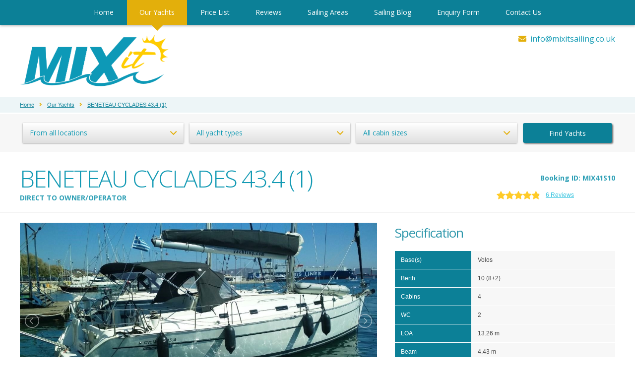

--- FILE ---
content_type: text/html; charset=UTF-8
request_url: https://www.mixitsailing.co.uk/63/yacht-charter/volos-sporades/beneteau-cyclades-43-4-1.html
body_size: 6308
content:
<!DOCTYPE html>
<html>
<head>



<meta charset="utf-8" />    
        
<title>BENETEAU CYCLADES 43.4 (1) 4 Cabins Yacht Charter in Volos - MIXit Sailing Holidays In Greece</title>
    
<base href="https://www.mixitsailing.co.uk/" />

<meta name="google-site-verification" content="lB8dx9r9bZlu71LkM61lVU1AJ6Ts1MSnLW9xOk9-Txc" />
    
<meta name="description" content="BENETEAU CYCLADES 43.4 (1) - DIRECT TO OWNER/OPERATOR available to charter in Volos, Skiathos, Nikiti Chalkidiki and Preveza/Lefkas" />

<meta name="keywords" content="yacht charter greece, sporades yacht charter, volos yacht charter, skiathos yacht charter, chaladiki nikiti yacht charter, bareboat charter volos, bareboat charter skiathos, bareboat charter sporades,  sporades sailing, sailing aegean, aegean sailing holidays, volos sailing, sailing volos, skiathos sailing, sailing skiathos, aegean sailing, yacht charter sporades, yacht charter skiathos, sporades islands, northern sporades aegean islands" />

<link rel="stylesheet" type="text/css" href="css/reset.css" />

<link rel="stylesheet" type="text/css" href="css/all.min.css" />

<link rel="stylesheet" type="text/css" href="css/generic.css?v=1.7" />

<meta name="viewport" content="width=device-width,user-scalable=yes,initial-scale=1.0" />

<link rel="stylesheet" type="text/css" href="css/animate.css" />

<link rel="stylesheet" type="text/css" href="css/owl.carousel.css" />
<link rel="stylesheet" type="text/css" href="css/owl.theme.default.css" />

<link rel="stylesheet" media="screen and (max-width: 1200px)" href="css/large.css?v=1.1" />

<link rel="stylesheet" media="screen and (max-width: 1024px)" href="css/laptop.css?v=1.1" />
  
<link rel="stylesheet" media="screen and (max-width: 768px)" href="css/tablet.css?v=1.5" />

<link rel="stylesheet" media="screen and (max-width: 668px)" href="css/mobile.css?v=1.6" />

<link href="https://fonts.googleapis.com/css?family=Open+Sans:300,300i,400,400i,600,700,800" rel="stylesheet" />

<script type="text/javascript" src="js/jquery.js"></script>

<script type="text/javascript" src="js/owl.carousel.min.js"></script>

<link href="css/blue.css" rel="stylesheet" />
<script src="js/icheck.min.js"></script>

<script type="text/javascript" src="js/jquery.fancybox.js"></script>
<link rel="stylesheet" type="text/css" href="css/jquery.fancybox.css?v=1.1" />

<script type="text/javascript" src="js/select.js"></script>
<link rel="stylesheet" type="text/css" href="css/select.css" />

<script type="text/javascript" src="js/default.js?v=1.2"></script>

<link rel="apple-touch-icon" sizes="57x57" href="img/icons/apple-icon-57x57.png"/>
<link rel="apple-touch-icon" sizes="60x60" href="img/icons/apple-icon-60x60.png"/>
<link rel="apple-touch-icon" sizes="72x72" href="img/icons/apple-icon-72x72.png"/>
<link rel="apple-touch-icon" sizes="76x76" href="img/icons/apple-icon-76x76.png"/>
<link rel="apple-touch-icon" sizes="114x114" href="img/icons/apple-icon-114x114.png"/>
<link rel="apple-touch-icon" sizes="120x120" href="img/icons/apple-icon-120x120.png"/>
<link rel="apple-touch-icon" sizes="144x144" href="img/icons/apple-icon-144x144.png"/>
<link rel="apple-touch-icon" sizes="152x152" href="img/icons/apple-icon-152x152.png"/>
<link rel="apple-touch-icon" sizes="180x180" href="img/icons/apple-icon-180x180.png"/>
<link rel="icon" type="image/png" sizes="192x192"  href="img/icons/android-icon-192x192.png"/>
<link rel="icon" type="image/png" sizes="32x32" href="img/icons/favicon-32x32.png"/>
<link rel="icon" type="image/png" sizes="96x96" href="img/icons/favicon-96x96.png"/>
<link rel="icon" type="image/png" sizes="16x16" href="img/icons/favicon-16x16.png"/>
<link rel="manifest" href="img/icons/manifest.json"/>
<meta name="msapplication-TileColor" content="#ffffff"/>
<meta name="msapplication-TileImage" content="img/icons/ms-icon-144x144.png"/>
<meta name="theme-color" content="#ffffff"/>

<!-- Global site tag (gtag.js) - Google Analytics -->
<script async src="https://www.googletagmanager.com/gtag/js?id=UA-8955302-51"></script>
<script>
  window.dataLayer = window.dataLayer || [];
  function gtag(){dataLayer.push(arguments);}
  gtag('js', new Date());

  gtag('config', 'UA-8955302-51');
</script>

<meta property="og:site_name" content="Mixit Sailing Holidays In Greece" />
        <meta property="og:title" content="BENETEAU CYCLADES 43.4 (1) 4 Cabins Yacht Charter in Volos" />
        <meta property="og:type" content="website" />
        <meta property="og:url" content="https://www.mixitsailing.co.uk/63/yacht-charter/volos/beneteau-cyclades-43-4-1.html?l=0&amp;t=0&amp;c=0&amp;ys=" />
        <meta property="og:description" content="BENETEAU CYCLADES 43.4 (1) - DIRECT TO OWNER/OPERATOR available to charter in Volos, Skiathos, Nikiti Chalkidiki and Preveza/Lefkas" />
        <meta property="og:image" content="https://www.mixitsailing.co.uk/media/1541030400/1542240000/1542276691_bc434gl01.jpg" />
        <meta property="og:image:secure_url" content="https://www.mixitsailing.co.uk/media/1541030400/1542240000/1542276691_bc434gl01.jpg" />
        <meta property="og:image:type" content="image/jpeg" />
        <meta property="og:image:width" content="1200" />
        <meta property="og:image:height" content="800" />
        <meta property="og:image:alt" content="BENETEAU CYCLADES 43.4 (1) Photograph" />
        

</head>

<body itemscope itemtype="http://schema.org/WebPage">

<div id="outer_container"><!-- open outer container -->
<div id="nav_wrapper_container"><a href="javascript:void(0);" id="mobile_menu"><i class="fa fa-bars"></i></a><div id="nav_wrapper"><div id="menu_inner_wrapper"><a href="javascript:void(0);" class="close_mobile_menu"><i class="fa fa-times" aria-hidden="true"></i></a><nav itemscope itemtype="http://schema.org/SiteNavigationElement"><ul id="navigation" class="cfont"><li><a href="index.php" class="off">Home</a></li><li><a href="yachting-holidays-in-greece.html" class="on">Our Yachts</a></li><li><a href="yacht-charter-prices-in-greece.html" class="off">Price List</a></li><li><a href="testimonials.php" class="off">Reviews</a></li><li><a href="sailing_areas.php" class="off">Sailing Areas</a></li><li><a href="information.php" class="off">Sailing Blog</a></li><li><a href="booking.php" class="off">Enquiry Form</a></li><li><a href="contact.php" class="off">Contact Us</a></li></ul></nav></div></div></div>
<div id="top_container" class="">

    <!-- logo -->
    
    <div id="logo_container">
    
        <div class="page_width cfont clear">
            
            <div id="top_right" class="clear">
            
                <div class="top_email"><i class="fa fa-envelope" aria-hidden="true"></i><a href="mailto:info&#64;m&#105;&#120;i&#116;&#115;a&#105;&#108;&#105;ng.co.uk">i&#110;f&#111;&#64;&#109;i&#120;i&#116;sa&#105;&#108;in&#103;.&#99;&#111;.u&#107;</a></div>            
            </div>
            
            <div id="top_left">
            
                <a href="index.php"><img src="img/logos/mixit_logo.png" alt="MIXit Sailing Holidays In Greece, Sporades Yacht Charter" title="MIXit Sailing Holidays In Greece, Sporades Yacht Charter" /></a>
            
            </div>
            
            
        
        </div>
        
    </div>
    
    <!-- /logo -->
    
        

</div>    
    <div class="crumb_wrapper">
    
        <div class="page_width">
        
            <ul class="breadcrumb clear" itemtype="http://data-vocabulary.org/Breadcrumb" itemscope>
            
            <li itemscope itemtype="http://data-vocabulary.org/Breadcrumb"><a itemprop="url" href="index.php"><span itemprop="title">Home</span></a></li><li><i class="fa fa-angle-right" aria-hidden="true"></i></li><li itemscope itemtype="http://data-vocabulary.org/Breadcrumb"><a itemprop="url" href="yachting-holidays-in-greece.html"><span itemprop="title">Our Yachts</span></a></li><li><i class="fa fa-angle-right" aria-hidden="true"></i></li><li itemscope itemtype="http://data-vocabulary.org/Breadcrumb"><a itemprop="url" href="63/yacht-charter/volos/beneteau-cyclades-43-4-1.html?l=0&amp;t=0&amp;c=0&amp;ys="><span itemprop="title">BENETEAU CYCLADES 43.4 (1)</span></a></li><li><i class="fa fa-angle-right" aria-hidden="true"></i></li>            
            </ul>
            
        </div>
    
    </div>
    
    
<div class="yacht_search_wrapper">

    <div class="page_width"><!-- form -->
                
<form method="get" action="yachting-holidays-in-greece.html">

    <div class="clear">
    
        <div class="ss_wrapper">
        
            <select size="1" name="l" class="cfont cselect">
            <option value="">From all locations</option>
            
            <option value="6">Volos</option><option value="7">Skiathos</option><option value="16">Nikiti Chalkidiki</option><option value="19">Preveza/Lefkas</option>                
            </select>
        
        </div>
        
        <div class="ss_wrapper">
        
            <select size="1" name="t" class="cfont cselect">
            <option value="">All yacht types</option>
            
            <option value="10">New Yachts Range</option><option value="4">Quality Yachts Range</option><option value="24">Catamaran Range</option>                
            </select>
        
        </div>
        
        <div class="ss_wrapper">
        
            <select size="1" name="c" class="cfont cselect">
            <option value="">All cabin sizes</option>
            
            <option value="9">2 Cabins</option><option value="5">3 Cabins</option><option value="2">4 Cabins</option><option value="3">5+ Cabins</option>                
            </select>
        
        </div>
        
        <div class="sb_wrapper">
        
            <button type="submit" value="Search" class="cfont" name="ys">Find Yachts</button>
        
        </div>
        
    
    </div>

</form>


<!-- /form --></div>

</div>

    <script src="js/lightslider.js"></script>
    <link type="text/css" rel="stylesheet" href="css/lightslider.css" />
    
    <script type="text/javascript" src="js/jquery-ui.min.js"></script>
    <link rel="stylesheet" type="text/css" href="css/jquery-ui.min.css" />
    
    <script src="https://www.google.com/recaptcha/api.js"></script>
    
    <script type="text/javascript">
    
    $(document).ready(function(){
        
        $("#from").datepicker({ dateFormat: 'dd/mm/yy',onClose: function(selectedDate){ $("#to").datepicker("option","minDate",selectedDate); } });
        $("#to").datepicker({ dateFormat: 'dd/mm/yy',onClose: function(selectedDate){ $("#from").datepicker("option","maxDate",selectedDate); } });
        
        });
        
    </script>
    
    <div class="yacht_top mb_med">
    
        <div class="page_width pt_full clear">
        
            <div class="yacht_top_left cms">
            
                <h1 class="nm">BENETEAU CYCLADES 43.4 (1)</h1>
                
                <h5 class="nm">DIRECT TO OWNER/OPERATOR</h5>            
            </div>
            
            <div class="yacht_top_right cms">
            
                <h5>Booking ID: MIX41S10</h5>                
                <div class="reviews_top">
                    
                                            
                    <span><img class="underlay" src="img/misc/stars_underlay.png" alt="" style="width: 87px;height: 19px;" /><img class="overlay" src="img/misc/stars_overlay.png" alt="" /></span>
                    
                    <a data-src="yacht_reviews.php?yacht=63" class="lightbox" data-type="iframe" href="javascript:;">6 Reviews</a>                            
                </div>
                
            </div>
        
        </div>
    
    </div>
    
    
    <div class="clear page_width mb_med">
    
        <div class="yacht_left">
            
            <!-- slider -->
            
                            
            <div class="mb_med">
            
                <ul id="yacht_slider">
                                
                                    
                    <li data-thumb="media/1541030400/1542240000/thumb_1542276691_bc434gl01.jpg"><a data-fancybox="g" href="media/1541030400/1542240000/main_1542276691_bc434gl01.jpg"><span class="yacht_slide" style="background-image: url('media/1541030400/1542240000/1542276691_bc434gl01.jpg');"></span></a></li>
                    
                                        
                    <li data-thumb="media/1569884400/1572480000/thumb_1572515598_bc43408gl03.jpg"><a data-fancybox="g" href="media/1569884400/1572480000/main_1572515598_bc43408gl03.jpg"><span class="yacht_slide" style="background-image: url('media/1569884400/1572480000/1572515598_bc43408gl03.jpg');"></span></a></li>
                    
                                        
                    <li data-thumb="media/1569884400/1572480000/thumb_1572515417_bc43408gl02.jpg"><a data-fancybox="g" href="media/1569884400/1572480000/main_1572515417_bc43408gl02.jpg"><span class="yacht_slide" style="background-image: url('media/1569884400/1572480000/1572515417_bc43408gl02.jpg');"></span></a></li>
                    
                                        
                    <li data-thumb="media/1569884400/1572480000/thumb_1572516222_bc43408gl07.jpg"><a data-fancybox="g" href="media/1569884400/1572480000/main_1572516222_bc43408gl07.jpg"><span class="yacht_slide" style="background-image: url('media/1569884400/1572480000/1572516222_bc43408gl07.jpg');"></span></a></li>
                    
                                        
                    <li data-thumb="media/1569884400/1572480000/thumb_1572516466_bc43408gl04.jpg"><a data-fancybox="g" href="media/1569884400/1572480000/main_1572516466_bc43408gl04.jpg"><span class="yacht_slide" style="background-image: url('media/1569884400/1572480000/1572516466_bc43408gl04.jpg');"></span></a></li>
                    
                                        
                    <li data-thumb="media/1569884400/1572480000/thumb_1572515821_bc43408gl05.jpg"><a data-fancybox="g" href="media/1569884400/1572480000/main_1572515821_bc43408gl05.jpg"><span class="yacht_slide" style="background-image: url('media/1569884400/1572480000/1572515821_bc43408gl05.jpg');"></span></a></li>
                    
                                        
                    <li data-thumb="media/1541030400/1542240000/thumb_1542279752_bc434gl04.jpg"><a data-fancybox="g" href="media/1541030400/1542240000/main_1542279752_bc434gl04.jpg"><span class="yacht_slide" style="background-image: url('media/1541030400/1542240000/1542279752_bc434gl04.jpg');"></span></a></li>
                    
                                    
                </ul>
                
                <script type="text/javascript">
                    $(document).ready(function(){
                        
                        $("#yacht_slider").lightSlider({
                            
                            item: 1,gallery:true,thumbItem:4,thumbnail:true,thumbContHeight:40
                            
                        });
                        
                    });
                    
                </script>
        
            </div>
            
                        <!-- slider -->
            
                                
                    <div class="cms mb_large">
                    
                        <h2>Special Features</h2>
                    
                        <div class="yacht_equipment">
                        
                            <div class="ye_row"><div class="ye_cell alt1">Dinghy + Outboard INCLUDED</div><div class="ye_cell alt2">Free WiFi & Advanced Provisioning</div><div class="ye_cell alt1">NEW SAILS 2023</div></div><div class="ye_row"><div class="ye_cell alt2">Auto Pilot | GPS Plotter</div><div class="ye_cell alt1">Speed | Depth | Wind | VHF</div><div class="ye_cell alt2">Bimini | Sprayhood</div></div><div class="ye_row"><div class="ye_cell alt1">Solar Panels | Electric WC</div><div class="ye_cell alt2">Radio-CD-MP3 | Cockpit Speakers</div><div class="ye_cell alt1">Fixed Steel Gangway</div></div>                        
                        </div>
                    
                    </div>
                    
                               
           
           
                       <!-- pricing -->
            
            <div class="cms mb_med">
                
                <div class="clear" style="margin-bottom: 6px;">
                    
                    <a data-fancybox data-type="ajax" data-auto-focus="false" data-src="calculator.php?yacht=63" href="javascript:;" class="opencalc calclaunch"><i class="fal fa-calculator"></i>Quick Price Check<span>(including discounts)</span></a>
                    
                    <h2>Pricing</h2>
                
                </div>
                
                <p>Please contact us regarding the price options for this yacht</p>            
            </div>
            
            
                
            <div class="mb_med">
            
                            
                <div class="mb_vsmall">
                    
                    <a href="javascript:;" class="yacht_q cfont" data-q="1">What is included in the price?<i class="fa fa-angle-right" aria-hidden="true"></i></a>
                    
                    <div class="yacht_a" id="a1">
                    
                        <ul><li>Dinghy + Outboard INCLUDED</li><li>Wi-Fi & Advanced Provisioning INCLUDED</li><li>Complimentary friuts & wine on arrival INCLUDED</li><li>Linen pack: sheets, pillow cases, towels, blankets</li><li>Gas for cooking, Fuel & water tanks full</li><li>Full inventory and extras as specified</li><li>Yacht's insurance & Greek VAT</li><li>Technical Support</li></ul>                    
                    </div>
                    
                </div>
                
                                
                <div class="mb_vsmall">
                    
                    <a href="javascript:;" class="yacht_q cfont" data-q="2">What is NOT included in the price?<i class="fa fa-angle-right" aria-hidden="true"></i></a>
                    
                    <div class="yacht_a" id="a2">
                    
                        <ul><li>End Cleaning (Service Pack)</li><li>Security Deposit (Refundable)</li><li>Provisions, Diesel used</li><li>Harbour/Marina Fees,</li><li>Personal holiday insurance</li></ul>                    
                    </div>
                    
                </div>
                
                                
                <div class="mb_vsmall">
                    
                    <a href="javascript:;" class="yacht_q cfont" data-q="3">Additional Services &amp; Discounts<i class="fa fa-angle-right" aria-hidden="true"></i></a>
                    
                    <div class="yacht_a" id="a3">
                    
                        <ul><li><u>DISCOUNTS</u></li><li>Direct to owner/operator</li><li><u>OPTIONAL EXTRAS</u></li><li>Skipper</li><li>Safety Net</li><li>SUP (Paddle Board)</li></ul>                    
                    </div>
                    
                </div>
                
                            
            </div>
            
            <!-- /pricing -->
           
           
        
        </div>
        
        <div class="yacht_right">
            
            <!-- spec -->
            
                        
            <div class="cms mb_med">
                
                <h2>Specification</h2>
                
                <div class="spec_row clear">
                
                    <div class="spec_left">Base(s)</div>
                    <div class="spec_right">
                    
                    Volos                    
                    </div>
                
                </div>
                
                <div class="spec_row clear"><div class="spec_left">Berth</div><div class="spec_right">10 (8+2)</div></div><div class="spec_row clear"><div class="spec_left">Cabins</div><div class="spec_right">4</div></div><div class="spec_row clear"><div class="spec_left">WC</div><div class="spec_right">2</div></div><div class="spec_row clear"><div class="spec_left">LOA</div><div class="spec_right">13.26 m</div></div><div class="spec_row clear"><div class="spec_left">Beam</div><div class="spec_right">4.43 m</div></div><div class="spec_row clear"><div class="spec_left">Draft</div><div class="spec_right">1.90 m</div></div><div class="spec_row clear"><div class="spec_left">Genoa</div><div class="spec_right">Furling/Roll (2023)</div></div><div class="spec_row clear"><div class="spec_left">Main</div><div class="spec_right">Full Batten (2023)</div></div><div class="spec_row clear"><div class="spec_left">Engine</div><div class="spec_right">YAN 50 HP</div></div><div class="spec_row clear"><div class="spec_left">Fuel</div><div class="spec_right">180 L</div></div><div class="spec_row clear"><div class="spec_left">Water</div><div class="spec_right">500 L</div></div><div class="spec_row clear"><div class="spec_left">Year</div><div class="spec_right">2006</div></div>            
            </div>
            
            <p><a href="media/1541030400/1542240000/1542277633-972eaab3e3d086f939123df192bec1ab.jpg" class="lightbox"><img class="overhead" src="media/1541030400/1542240000/1542277633-972eaab3e3d086f939123df192bec1ab.jpg" alt="BENETEAU CYCLADES 43.4 (1) Layout Image" /></a></p>                
            <!-- /spec -->
            

            
            
            
            <!-- about yacht -->
            
                             
                <div class="cms mb_med">
                
                    <h2>About this yacht</h2>
                    
                    <p>
                    <strong>DIRECT TO OWNER/OPERATOR</strong><br />
<strong>PLEASE MAKE AN ENQUIRY (SEE BELOW)</strong><br />
<br />
COMPREHENSIVE INVENTORY: See 'Sailing Blog' for details.<br />
2023 NEW SAILS: Full batten main - Furling Genoa<br />
<br />
This Beneteau Cyclades 43.4 is the 4 cabin and 2 bathroom version of this classic Cyclades build. It is a spacious yacht providing comfort for the larger group and performance sailing with the full batten main.The yacht is a spacious 4 cabin yacht accommodating a group of 8 to 10 persons (main saloon converts). Sleeping accommodation is provided with 3 double cabins and a double bunk cabin. A beautiful, bright saloon of light wood and galley with large chest freezer and Nav station area.The Cyclades 43.4 has a wide Cockpit with twin wheels and enough seating for all the crew. A drop-leaf cockpit table provides space when sailing and comfort when dining. This yacht has a large bimini top and spray hood cover when needed and on the stern you have a bathing platform, swimming ladder and deck shower. <br />
                    </p>
                    
                </div>
                
                            
            
            <!-- /about yacht ends -->
            
            
            
        
        </div>
    
    
    </div>
    
    
    <!-- enquiry form -->
    
        
    <div class="yacht_enquiry_wrapper" id="enq_form_marker">
    
        <div class="page_width cms">
        
            <h1 class="sm">Make an enquiry</h1>
            
            <h4>Enquiry for: <strong>BENETEAU CYCLADES 43.4 (1)</strong></h4>
            
            <div class="yef_divider mb_med"></div>
            
                        
            <form method="post" action="/63/yacht-charter/volos-sporades/beneteau-cyclades-43-4-1.html#enq_form_marker">
                
            <div class="clear">
            
                <div class="yef_left">
                    
                    <div class="clear yef_row mb_small" id="sailfrom_row">
                    
                        <div class="left">Setting sail from</div>
                        <div class="right">
                        
                        <select size="1" name="enq_sailfrom" class="ytb ytb_full" required="required">
                        <option value="">Choose a location from the list</option>
                        
                        <option value="6">Volos</option><option value="7">Skiathos</option><option value="16">Nikiti Chalkidiki</option><option value="19">Preveza/Lefkas</option>                        
                        </select>
                        
                        </div>
                    
                    </div>
                    
                    <div class="clear yef_row mb_small" id="passengers_row">
                    
                        <div class="left">Number of passengers</div>
                        <div class="right">
                        
                        <select size="1" name="enq_passengers" class="ytb" required="required">
                        <option value="">--</option>
                        
                        <option value="1">1</option><option value="2">2</option><option value="3">3</option><option value="4">4</option><option value="5">5</option><option value="6">6</option><option value="7">7</option><option value="8">8</option><option value="9">9</option><option value="10">10</option><option value="10+">10+</option>                        
                        </select>
                        
                        </div>
                    
                    </div>
                    
                    <div class="clear yef_row mb_small" id="from_row">
                    
                        <div class="left">Date from</div>
                        <div class="right"><input type="text" size="20" id="from" class="ytb" name="enq_from" value="" required="required" /></div>
                    
                    </div>
                    
                    <div class="clear yef_row mb_small" id="to_row">
                    
                        <div class="left">Date to</div>
                        <div class="right"><input type="text" size="20" id="to" class="ytb" name="enq_to" value="" required="required" /></div>
                    
                    </div>
                    
                    
                    <div class="clear yef_row mb_small" id="name_row">
                    
                        <div class="left">Your name</div>
                        <div class="right"><input type="text" size="20" class="ytb_full ytb" name="enq_name" value="" required="required" /></div>
                    
                    </div>
                    
                    <div class="clear yef_row mb_small" id="email_row">
                    
                        <div class="left">Your email address</div>
                        <div class="right"><input type="email" size="20" class="ytb_full ytb" name="enq_email" value="" required="required" /></div>
                    
                    </div>
                    
                    <div class="clear yef_row mb_small" id="phone_row">
                    
                        <div class="left">Your telephone number</div>
                        <div class="right"><input type="tel" size="20" class="ytb_full ytb" name="enq_phone" value="" placeholder="Optional" /></div>
                    
                    </div>
                
                
                </div>
                
                <div class="yef_right">
                
                    <div class="mb_small">Other enquiry(s) or questions</div>
                    
                    <div class="mb_small">
                    
                        <textarea cols="20" rows="10" class="ytb_full ytb" id="enq_comments" name="enq_comments" placeholder="Optional"></textarea>
                    
                    </div>
                    
                    <div class="mb_small">
                    
                        <div class="g-recaptcha" data-sitekey="6Ldp4R4UAAAAANRTJudppcN3akwHisGXv-5FxZIy"></div>
                    
                    </div>
                    
                    <button type="submit" name="enq_submit" value="Submit enquiry" class="cfont butt">Submit enquiry</button>
                
                </div>
            
            
            </div>
            
            </form>
            
                    
        </div>
    
    </div>
    
    <!-- /enquiry form -->
    
    
    
<div class="footer_clear"></div>

<!-- footer -->

<div id="footer_wrapper">

    <div class="page_width clear">
    
        
        <div class="footer_left">
        
        
            <div class="clear">
            
                <div class="footer_links">
                    
                    <h6 class="mb_med">Main Menu</h6>
                    
                    <ul>
                    <li><a href="index.php">Home</a></li>
                    <li><a href="yachting-holidays-in-greece.html">Our Yachts</a></li>
                    <li><a href="yacht-charter-prices-in-greece.html">Price List</a></li>
                    <li><a href="testimonials.php">Reviews</a></li>
                    <li><a href="sailing_areas.php">Sailing Areas</a></li>
                    <li><a href="sailing_information.php">More Info</a></li>
                    <li><a href="booking.php">Enquiry Form</a></li>
                    <li><a href="contact.php">Contact Us</a></li>
                    <li><a href="terms.php">Terms and Conditions</a></li>
                    </ul>
                
                </div>
                
                <div class="footer_links">
                    
                    <h6 class="mb_med">More Information</h6>
                    
                    <ul>
                    
                    <li><a href="information/26/about-us.html">About Us</a></li><li><a href="information/25/mixit-sailing-privacy-policy.html">MIXit Sailing Privacy Policy</a></li><li><a href="information/19/mixit-sailing-paypal-payments.html">MIXit Sailing PayPal Payments</a></li><li><a href="information/18/mixit-sailing-booking-procedure.html">MIXit Sailing Booking Procedure</a></li><li><a href="information/6/yacht-charter-faqs.html">Yacht Charter FAQs</a></li><li><a href="information/4/yacht-charter-standard-inventory.html">Yacht Charter Standard Inventory</a></li><li><a href="yachting-holidays/in/volos/6/">Volos Yachting Holidays</a></li><li><a href="yachting-holidays/in/skiathos/7/">Skiathos Yachting Holidays</a></li><li><a href="yachting-holidays/in/nikiti-chalkidiki/16/">Nikiti Chalkidiki Yachting Holidays</a></li><li><a href="yachting-holidays/in/preveza-lefkas/19/">Preveza/Lefkas Yachting Holidays</a></li>                    
                    </ul>
                
                </div>
            
            
            </div>
            
        
        
        </div>
        
        <div class="footer_right">
            
            <p class="mb_med"><img src="img/logos/mixit_logo.png" alt="MIXit Sailing Holidays In Greece, Sporades Yacht Charter" /></p>
            
                        <div class="ci_row cfont mb_vsmall">
            
                +44 (0)7839 202061<i class="fa fa-mobile fa-fw" aria-hidden="true"></i>
            
            </div>
            
                        <div class="ci_row cfont mb_vsmall">
            
                <a href="mailto:info&#64;m&#105;&#120;&#105;&#116;&#115;ail&#105;&#110;&#103;.&#99;o.&#117;&#107;">i&#110;&#102;&#111;&#64;m&#105;xi&#116;sai&#108;&#105;ng&#46;&#99;&#111;&#46;uk</a><i class="fa fa-envelope fa-fw" aria-hidden="true"></i>
            
            </div>
            
                        
            <div class="pt_med">
            
            <p class="small">Registered office:<br />MIXit Sailing Ltd, Henge Barn, Pury Hill Business Park, Alderton Road, Towcester, Northants, NN12 7LS<br /><br />Registered in England No: 6761169 <br /><br />MIXit Sailing Holidays In Greece &copy; 2026 All Rights Reserved - <a href="https://www.digitalflare.co.uk" target="_blank">DigitalFlare Design</a>        
            </div>
            
        </div>
    
    
    </div>

</div>


<!-- /footer -->


<!-- close outer container --></div>

    
<!--Start of Tawk.to Script-->
<script type="text/javascript">
var Tawk_API=Tawk_API||{}, Tawk_LoadStart=new Date();
(function(){
var s1=document.createElement("script"),s0=document.getElementsByTagName("script")[0];
s1.async=true;
s1.src='https://embed.tawk.to/5a8d5639d7591465c707de8e/default';
s1.charset='UTF-8';
s1.setAttribute('crossorigin','*');
s0.parentNode.insertBefore(s1,s0);
})();
</script>
<!--End of Tawk.to Script-->

</body>

</html>

--- FILE ---
content_type: text/html; charset=utf-8
request_url: https://www.google.com/recaptcha/api2/anchor?ar=1&k=6Ldp4R4UAAAAANRTJudppcN3akwHisGXv-5FxZIy&co=aHR0cHM6Ly93d3cubWl4aXRzYWlsaW5nLmNvLnVrOjQ0Mw..&hl=en&v=PoyoqOPhxBO7pBk68S4YbpHZ&size=normal&anchor-ms=20000&execute-ms=30000&cb=d06zbjx1dx9
body_size: 49426
content:
<!DOCTYPE HTML><html dir="ltr" lang="en"><head><meta http-equiv="Content-Type" content="text/html; charset=UTF-8">
<meta http-equiv="X-UA-Compatible" content="IE=edge">
<title>reCAPTCHA</title>
<style type="text/css">
/* cyrillic-ext */
@font-face {
  font-family: 'Roboto';
  font-style: normal;
  font-weight: 400;
  font-stretch: 100%;
  src: url(//fonts.gstatic.com/s/roboto/v48/KFO7CnqEu92Fr1ME7kSn66aGLdTylUAMa3GUBHMdazTgWw.woff2) format('woff2');
  unicode-range: U+0460-052F, U+1C80-1C8A, U+20B4, U+2DE0-2DFF, U+A640-A69F, U+FE2E-FE2F;
}
/* cyrillic */
@font-face {
  font-family: 'Roboto';
  font-style: normal;
  font-weight: 400;
  font-stretch: 100%;
  src: url(//fonts.gstatic.com/s/roboto/v48/KFO7CnqEu92Fr1ME7kSn66aGLdTylUAMa3iUBHMdazTgWw.woff2) format('woff2');
  unicode-range: U+0301, U+0400-045F, U+0490-0491, U+04B0-04B1, U+2116;
}
/* greek-ext */
@font-face {
  font-family: 'Roboto';
  font-style: normal;
  font-weight: 400;
  font-stretch: 100%;
  src: url(//fonts.gstatic.com/s/roboto/v48/KFO7CnqEu92Fr1ME7kSn66aGLdTylUAMa3CUBHMdazTgWw.woff2) format('woff2');
  unicode-range: U+1F00-1FFF;
}
/* greek */
@font-face {
  font-family: 'Roboto';
  font-style: normal;
  font-weight: 400;
  font-stretch: 100%;
  src: url(//fonts.gstatic.com/s/roboto/v48/KFO7CnqEu92Fr1ME7kSn66aGLdTylUAMa3-UBHMdazTgWw.woff2) format('woff2');
  unicode-range: U+0370-0377, U+037A-037F, U+0384-038A, U+038C, U+038E-03A1, U+03A3-03FF;
}
/* math */
@font-face {
  font-family: 'Roboto';
  font-style: normal;
  font-weight: 400;
  font-stretch: 100%;
  src: url(//fonts.gstatic.com/s/roboto/v48/KFO7CnqEu92Fr1ME7kSn66aGLdTylUAMawCUBHMdazTgWw.woff2) format('woff2');
  unicode-range: U+0302-0303, U+0305, U+0307-0308, U+0310, U+0312, U+0315, U+031A, U+0326-0327, U+032C, U+032F-0330, U+0332-0333, U+0338, U+033A, U+0346, U+034D, U+0391-03A1, U+03A3-03A9, U+03B1-03C9, U+03D1, U+03D5-03D6, U+03F0-03F1, U+03F4-03F5, U+2016-2017, U+2034-2038, U+203C, U+2040, U+2043, U+2047, U+2050, U+2057, U+205F, U+2070-2071, U+2074-208E, U+2090-209C, U+20D0-20DC, U+20E1, U+20E5-20EF, U+2100-2112, U+2114-2115, U+2117-2121, U+2123-214F, U+2190, U+2192, U+2194-21AE, U+21B0-21E5, U+21F1-21F2, U+21F4-2211, U+2213-2214, U+2216-22FF, U+2308-230B, U+2310, U+2319, U+231C-2321, U+2336-237A, U+237C, U+2395, U+239B-23B7, U+23D0, U+23DC-23E1, U+2474-2475, U+25AF, U+25B3, U+25B7, U+25BD, U+25C1, U+25CA, U+25CC, U+25FB, U+266D-266F, U+27C0-27FF, U+2900-2AFF, U+2B0E-2B11, U+2B30-2B4C, U+2BFE, U+3030, U+FF5B, U+FF5D, U+1D400-1D7FF, U+1EE00-1EEFF;
}
/* symbols */
@font-face {
  font-family: 'Roboto';
  font-style: normal;
  font-weight: 400;
  font-stretch: 100%;
  src: url(//fonts.gstatic.com/s/roboto/v48/KFO7CnqEu92Fr1ME7kSn66aGLdTylUAMaxKUBHMdazTgWw.woff2) format('woff2');
  unicode-range: U+0001-000C, U+000E-001F, U+007F-009F, U+20DD-20E0, U+20E2-20E4, U+2150-218F, U+2190, U+2192, U+2194-2199, U+21AF, U+21E6-21F0, U+21F3, U+2218-2219, U+2299, U+22C4-22C6, U+2300-243F, U+2440-244A, U+2460-24FF, U+25A0-27BF, U+2800-28FF, U+2921-2922, U+2981, U+29BF, U+29EB, U+2B00-2BFF, U+4DC0-4DFF, U+FFF9-FFFB, U+10140-1018E, U+10190-1019C, U+101A0, U+101D0-101FD, U+102E0-102FB, U+10E60-10E7E, U+1D2C0-1D2D3, U+1D2E0-1D37F, U+1F000-1F0FF, U+1F100-1F1AD, U+1F1E6-1F1FF, U+1F30D-1F30F, U+1F315, U+1F31C, U+1F31E, U+1F320-1F32C, U+1F336, U+1F378, U+1F37D, U+1F382, U+1F393-1F39F, U+1F3A7-1F3A8, U+1F3AC-1F3AF, U+1F3C2, U+1F3C4-1F3C6, U+1F3CA-1F3CE, U+1F3D4-1F3E0, U+1F3ED, U+1F3F1-1F3F3, U+1F3F5-1F3F7, U+1F408, U+1F415, U+1F41F, U+1F426, U+1F43F, U+1F441-1F442, U+1F444, U+1F446-1F449, U+1F44C-1F44E, U+1F453, U+1F46A, U+1F47D, U+1F4A3, U+1F4B0, U+1F4B3, U+1F4B9, U+1F4BB, U+1F4BF, U+1F4C8-1F4CB, U+1F4D6, U+1F4DA, U+1F4DF, U+1F4E3-1F4E6, U+1F4EA-1F4ED, U+1F4F7, U+1F4F9-1F4FB, U+1F4FD-1F4FE, U+1F503, U+1F507-1F50B, U+1F50D, U+1F512-1F513, U+1F53E-1F54A, U+1F54F-1F5FA, U+1F610, U+1F650-1F67F, U+1F687, U+1F68D, U+1F691, U+1F694, U+1F698, U+1F6AD, U+1F6B2, U+1F6B9-1F6BA, U+1F6BC, U+1F6C6-1F6CF, U+1F6D3-1F6D7, U+1F6E0-1F6EA, U+1F6F0-1F6F3, U+1F6F7-1F6FC, U+1F700-1F7FF, U+1F800-1F80B, U+1F810-1F847, U+1F850-1F859, U+1F860-1F887, U+1F890-1F8AD, U+1F8B0-1F8BB, U+1F8C0-1F8C1, U+1F900-1F90B, U+1F93B, U+1F946, U+1F984, U+1F996, U+1F9E9, U+1FA00-1FA6F, U+1FA70-1FA7C, U+1FA80-1FA89, U+1FA8F-1FAC6, U+1FACE-1FADC, U+1FADF-1FAE9, U+1FAF0-1FAF8, U+1FB00-1FBFF;
}
/* vietnamese */
@font-face {
  font-family: 'Roboto';
  font-style: normal;
  font-weight: 400;
  font-stretch: 100%;
  src: url(//fonts.gstatic.com/s/roboto/v48/KFO7CnqEu92Fr1ME7kSn66aGLdTylUAMa3OUBHMdazTgWw.woff2) format('woff2');
  unicode-range: U+0102-0103, U+0110-0111, U+0128-0129, U+0168-0169, U+01A0-01A1, U+01AF-01B0, U+0300-0301, U+0303-0304, U+0308-0309, U+0323, U+0329, U+1EA0-1EF9, U+20AB;
}
/* latin-ext */
@font-face {
  font-family: 'Roboto';
  font-style: normal;
  font-weight: 400;
  font-stretch: 100%;
  src: url(//fonts.gstatic.com/s/roboto/v48/KFO7CnqEu92Fr1ME7kSn66aGLdTylUAMa3KUBHMdazTgWw.woff2) format('woff2');
  unicode-range: U+0100-02BA, U+02BD-02C5, U+02C7-02CC, U+02CE-02D7, U+02DD-02FF, U+0304, U+0308, U+0329, U+1D00-1DBF, U+1E00-1E9F, U+1EF2-1EFF, U+2020, U+20A0-20AB, U+20AD-20C0, U+2113, U+2C60-2C7F, U+A720-A7FF;
}
/* latin */
@font-face {
  font-family: 'Roboto';
  font-style: normal;
  font-weight: 400;
  font-stretch: 100%;
  src: url(//fonts.gstatic.com/s/roboto/v48/KFO7CnqEu92Fr1ME7kSn66aGLdTylUAMa3yUBHMdazQ.woff2) format('woff2');
  unicode-range: U+0000-00FF, U+0131, U+0152-0153, U+02BB-02BC, U+02C6, U+02DA, U+02DC, U+0304, U+0308, U+0329, U+2000-206F, U+20AC, U+2122, U+2191, U+2193, U+2212, U+2215, U+FEFF, U+FFFD;
}
/* cyrillic-ext */
@font-face {
  font-family: 'Roboto';
  font-style: normal;
  font-weight: 500;
  font-stretch: 100%;
  src: url(//fonts.gstatic.com/s/roboto/v48/KFO7CnqEu92Fr1ME7kSn66aGLdTylUAMa3GUBHMdazTgWw.woff2) format('woff2');
  unicode-range: U+0460-052F, U+1C80-1C8A, U+20B4, U+2DE0-2DFF, U+A640-A69F, U+FE2E-FE2F;
}
/* cyrillic */
@font-face {
  font-family: 'Roboto';
  font-style: normal;
  font-weight: 500;
  font-stretch: 100%;
  src: url(//fonts.gstatic.com/s/roboto/v48/KFO7CnqEu92Fr1ME7kSn66aGLdTylUAMa3iUBHMdazTgWw.woff2) format('woff2');
  unicode-range: U+0301, U+0400-045F, U+0490-0491, U+04B0-04B1, U+2116;
}
/* greek-ext */
@font-face {
  font-family: 'Roboto';
  font-style: normal;
  font-weight: 500;
  font-stretch: 100%;
  src: url(//fonts.gstatic.com/s/roboto/v48/KFO7CnqEu92Fr1ME7kSn66aGLdTylUAMa3CUBHMdazTgWw.woff2) format('woff2');
  unicode-range: U+1F00-1FFF;
}
/* greek */
@font-face {
  font-family: 'Roboto';
  font-style: normal;
  font-weight: 500;
  font-stretch: 100%;
  src: url(//fonts.gstatic.com/s/roboto/v48/KFO7CnqEu92Fr1ME7kSn66aGLdTylUAMa3-UBHMdazTgWw.woff2) format('woff2');
  unicode-range: U+0370-0377, U+037A-037F, U+0384-038A, U+038C, U+038E-03A1, U+03A3-03FF;
}
/* math */
@font-face {
  font-family: 'Roboto';
  font-style: normal;
  font-weight: 500;
  font-stretch: 100%;
  src: url(//fonts.gstatic.com/s/roboto/v48/KFO7CnqEu92Fr1ME7kSn66aGLdTylUAMawCUBHMdazTgWw.woff2) format('woff2');
  unicode-range: U+0302-0303, U+0305, U+0307-0308, U+0310, U+0312, U+0315, U+031A, U+0326-0327, U+032C, U+032F-0330, U+0332-0333, U+0338, U+033A, U+0346, U+034D, U+0391-03A1, U+03A3-03A9, U+03B1-03C9, U+03D1, U+03D5-03D6, U+03F0-03F1, U+03F4-03F5, U+2016-2017, U+2034-2038, U+203C, U+2040, U+2043, U+2047, U+2050, U+2057, U+205F, U+2070-2071, U+2074-208E, U+2090-209C, U+20D0-20DC, U+20E1, U+20E5-20EF, U+2100-2112, U+2114-2115, U+2117-2121, U+2123-214F, U+2190, U+2192, U+2194-21AE, U+21B0-21E5, U+21F1-21F2, U+21F4-2211, U+2213-2214, U+2216-22FF, U+2308-230B, U+2310, U+2319, U+231C-2321, U+2336-237A, U+237C, U+2395, U+239B-23B7, U+23D0, U+23DC-23E1, U+2474-2475, U+25AF, U+25B3, U+25B7, U+25BD, U+25C1, U+25CA, U+25CC, U+25FB, U+266D-266F, U+27C0-27FF, U+2900-2AFF, U+2B0E-2B11, U+2B30-2B4C, U+2BFE, U+3030, U+FF5B, U+FF5D, U+1D400-1D7FF, U+1EE00-1EEFF;
}
/* symbols */
@font-face {
  font-family: 'Roboto';
  font-style: normal;
  font-weight: 500;
  font-stretch: 100%;
  src: url(//fonts.gstatic.com/s/roboto/v48/KFO7CnqEu92Fr1ME7kSn66aGLdTylUAMaxKUBHMdazTgWw.woff2) format('woff2');
  unicode-range: U+0001-000C, U+000E-001F, U+007F-009F, U+20DD-20E0, U+20E2-20E4, U+2150-218F, U+2190, U+2192, U+2194-2199, U+21AF, U+21E6-21F0, U+21F3, U+2218-2219, U+2299, U+22C4-22C6, U+2300-243F, U+2440-244A, U+2460-24FF, U+25A0-27BF, U+2800-28FF, U+2921-2922, U+2981, U+29BF, U+29EB, U+2B00-2BFF, U+4DC0-4DFF, U+FFF9-FFFB, U+10140-1018E, U+10190-1019C, U+101A0, U+101D0-101FD, U+102E0-102FB, U+10E60-10E7E, U+1D2C0-1D2D3, U+1D2E0-1D37F, U+1F000-1F0FF, U+1F100-1F1AD, U+1F1E6-1F1FF, U+1F30D-1F30F, U+1F315, U+1F31C, U+1F31E, U+1F320-1F32C, U+1F336, U+1F378, U+1F37D, U+1F382, U+1F393-1F39F, U+1F3A7-1F3A8, U+1F3AC-1F3AF, U+1F3C2, U+1F3C4-1F3C6, U+1F3CA-1F3CE, U+1F3D4-1F3E0, U+1F3ED, U+1F3F1-1F3F3, U+1F3F5-1F3F7, U+1F408, U+1F415, U+1F41F, U+1F426, U+1F43F, U+1F441-1F442, U+1F444, U+1F446-1F449, U+1F44C-1F44E, U+1F453, U+1F46A, U+1F47D, U+1F4A3, U+1F4B0, U+1F4B3, U+1F4B9, U+1F4BB, U+1F4BF, U+1F4C8-1F4CB, U+1F4D6, U+1F4DA, U+1F4DF, U+1F4E3-1F4E6, U+1F4EA-1F4ED, U+1F4F7, U+1F4F9-1F4FB, U+1F4FD-1F4FE, U+1F503, U+1F507-1F50B, U+1F50D, U+1F512-1F513, U+1F53E-1F54A, U+1F54F-1F5FA, U+1F610, U+1F650-1F67F, U+1F687, U+1F68D, U+1F691, U+1F694, U+1F698, U+1F6AD, U+1F6B2, U+1F6B9-1F6BA, U+1F6BC, U+1F6C6-1F6CF, U+1F6D3-1F6D7, U+1F6E0-1F6EA, U+1F6F0-1F6F3, U+1F6F7-1F6FC, U+1F700-1F7FF, U+1F800-1F80B, U+1F810-1F847, U+1F850-1F859, U+1F860-1F887, U+1F890-1F8AD, U+1F8B0-1F8BB, U+1F8C0-1F8C1, U+1F900-1F90B, U+1F93B, U+1F946, U+1F984, U+1F996, U+1F9E9, U+1FA00-1FA6F, U+1FA70-1FA7C, U+1FA80-1FA89, U+1FA8F-1FAC6, U+1FACE-1FADC, U+1FADF-1FAE9, U+1FAF0-1FAF8, U+1FB00-1FBFF;
}
/* vietnamese */
@font-face {
  font-family: 'Roboto';
  font-style: normal;
  font-weight: 500;
  font-stretch: 100%;
  src: url(//fonts.gstatic.com/s/roboto/v48/KFO7CnqEu92Fr1ME7kSn66aGLdTylUAMa3OUBHMdazTgWw.woff2) format('woff2');
  unicode-range: U+0102-0103, U+0110-0111, U+0128-0129, U+0168-0169, U+01A0-01A1, U+01AF-01B0, U+0300-0301, U+0303-0304, U+0308-0309, U+0323, U+0329, U+1EA0-1EF9, U+20AB;
}
/* latin-ext */
@font-face {
  font-family: 'Roboto';
  font-style: normal;
  font-weight: 500;
  font-stretch: 100%;
  src: url(//fonts.gstatic.com/s/roboto/v48/KFO7CnqEu92Fr1ME7kSn66aGLdTylUAMa3KUBHMdazTgWw.woff2) format('woff2');
  unicode-range: U+0100-02BA, U+02BD-02C5, U+02C7-02CC, U+02CE-02D7, U+02DD-02FF, U+0304, U+0308, U+0329, U+1D00-1DBF, U+1E00-1E9F, U+1EF2-1EFF, U+2020, U+20A0-20AB, U+20AD-20C0, U+2113, U+2C60-2C7F, U+A720-A7FF;
}
/* latin */
@font-face {
  font-family: 'Roboto';
  font-style: normal;
  font-weight: 500;
  font-stretch: 100%;
  src: url(//fonts.gstatic.com/s/roboto/v48/KFO7CnqEu92Fr1ME7kSn66aGLdTylUAMa3yUBHMdazQ.woff2) format('woff2');
  unicode-range: U+0000-00FF, U+0131, U+0152-0153, U+02BB-02BC, U+02C6, U+02DA, U+02DC, U+0304, U+0308, U+0329, U+2000-206F, U+20AC, U+2122, U+2191, U+2193, U+2212, U+2215, U+FEFF, U+FFFD;
}
/* cyrillic-ext */
@font-face {
  font-family: 'Roboto';
  font-style: normal;
  font-weight: 900;
  font-stretch: 100%;
  src: url(//fonts.gstatic.com/s/roboto/v48/KFO7CnqEu92Fr1ME7kSn66aGLdTylUAMa3GUBHMdazTgWw.woff2) format('woff2');
  unicode-range: U+0460-052F, U+1C80-1C8A, U+20B4, U+2DE0-2DFF, U+A640-A69F, U+FE2E-FE2F;
}
/* cyrillic */
@font-face {
  font-family: 'Roboto';
  font-style: normal;
  font-weight: 900;
  font-stretch: 100%;
  src: url(//fonts.gstatic.com/s/roboto/v48/KFO7CnqEu92Fr1ME7kSn66aGLdTylUAMa3iUBHMdazTgWw.woff2) format('woff2');
  unicode-range: U+0301, U+0400-045F, U+0490-0491, U+04B0-04B1, U+2116;
}
/* greek-ext */
@font-face {
  font-family: 'Roboto';
  font-style: normal;
  font-weight: 900;
  font-stretch: 100%;
  src: url(//fonts.gstatic.com/s/roboto/v48/KFO7CnqEu92Fr1ME7kSn66aGLdTylUAMa3CUBHMdazTgWw.woff2) format('woff2');
  unicode-range: U+1F00-1FFF;
}
/* greek */
@font-face {
  font-family: 'Roboto';
  font-style: normal;
  font-weight: 900;
  font-stretch: 100%;
  src: url(//fonts.gstatic.com/s/roboto/v48/KFO7CnqEu92Fr1ME7kSn66aGLdTylUAMa3-UBHMdazTgWw.woff2) format('woff2');
  unicode-range: U+0370-0377, U+037A-037F, U+0384-038A, U+038C, U+038E-03A1, U+03A3-03FF;
}
/* math */
@font-face {
  font-family: 'Roboto';
  font-style: normal;
  font-weight: 900;
  font-stretch: 100%;
  src: url(//fonts.gstatic.com/s/roboto/v48/KFO7CnqEu92Fr1ME7kSn66aGLdTylUAMawCUBHMdazTgWw.woff2) format('woff2');
  unicode-range: U+0302-0303, U+0305, U+0307-0308, U+0310, U+0312, U+0315, U+031A, U+0326-0327, U+032C, U+032F-0330, U+0332-0333, U+0338, U+033A, U+0346, U+034D, U+0391-03A1, U+03A3-03A9, U+03B1-03C9, U+03D1, U+03D5-03D6, U+03F0-03F1, U+03F4-03F5, U+2016-2017, U+2034-2038, U+203C, U+2040, U+2043, U+2047, U+2050, U+2057, U+205F, U+2070-2071, U+2074-208E, U+2090-209C, U+20D0-20DC, U+20E1, U+20E5-20EF, U+2100-2112, U+2114-2115, U+2117-2121, U+2123-214F, U+2190, U+2192, U+2194-21AE, U+21B0-21E5, U+21F1-21F2, U+21F4-2211, U+2213-2214, U+2216-22FF, U+2308-230B, U+2310, U+2319, U+231C-2321, U+2336-237A, U+237C, U+2395, U+239B-23B7, U+23D0, U+23DC-23E1, U+2474-2475, U+25AF, U+25B3, U+25B7, U+25BD, U+25C1, U+25CA, U+25CC, U+25FB, U+266D-266F, U+27C0-27FF, U+2900-2AFF, U+2B0E-2B11, U+2B30-2B4C, U+2BFE, U+3030, U+FF5B, U+FF5D, U+1D400-1D7FF, U+1EE00-1EEFF;
}
/* symbols */
@font-face {
  font-family: 'Roboto';
  font-style: normal;
  font-weight: 900;
  font-stretch: 100%;
  src: url(//fonts.gstatic.com/s/roboto/v48/KFO7CnqEu92Fr1ME7kSn66aGLdTylUAMaxKUBHMdazTgWw.woff2) format('woff2');
  unicode-range: U+0001-000C, U+000E-001F, U+007F-009F, U+20DD-20E0, U+20E2-20E4, U+2150-218F, U+2190, U+2192, U+2194-2199, U+21AF, U+21E6-21F0, U+21F3, U+2218-2219, U+2299, U+22C4-22C6, U+2300-243F, U+2440-244A, U+2460-24FF, U+25A0-27BF, U+2800-28FF, U+2921-2922, U+2981, U+29BF, U+29EB, U+2B00-2BFF, U+4DC0-4DFF, U+FFF9-FFFB, U+10140-1018E, U+10190-1019C, U+101A0, U+101D0-101FD, U+102E0-102FB, U+10E60-10E7E, U+1D2C0-1D2D3, U+1D2E0-1D37F, U+1F000-1F0FF, U+1F100-1F1AD, U+1F1E6-1F1FF, U+1F30D-1F30F, U+1F315, U+1F31C, U+1F31E, U+1F320-1F32C, U+1F336, U+1F378, U+1F37D, U+1F382, U+1F393-1F39F, U+1F3A7-1F3A8, U+1F3AC-1F3AF, U+1F3C2, U+1F3C4-1F3C6, U+1F3CA-1F3CE, U+1F3D4-1F3E0, U+1F3ED, U+1F3F1-1F3F3, U+1F3F5-1F3F7, U+1F408, U+1F415, U+1F41F, U+1F426, U+1F43F, U+1F441-1F442, U+1F444, U+1F446-1F449, U+1F44C-1F44E, U+1F453, U+1F46A, U+1F47D, U+1F4A3, U+1F4B0, U+1F4B3, U+1F4B9, U+1F4BB, U+1F4BF, U+1F4C8-1F4CB, U+1F4D6, U+1F4DA, U+1F4DF, U+1F4E3-1F4E6, U+1F4EA-1F4ED, U+1F4F7, U+1F4F9-1F4FB, U+1F4FD-1F4FE, U+1F503, U+1F507-1F50B, U+1F50D, U+1F512-1F513, U+1F53E-1F54A, U+1F54F-1F5FA, U+1F610, U+1F650-1F67F, U+1F687, U+1F68D, U+1F691, U+1F694, U+1F698, U+1F6AD, U+1F6B2, U+1F6B9-1F6BA, U+1F6BC, U+1F6C6-1F6CF, U+1F6D3-1F6D7, U+1F6E0-1F6EA, U+1F6F0-1F6F3, U+1F6F7-1F6FC, U+1F700-1F7FF, U+1F800-1F80B, U+1F810-1F847, U+1F850-1F859, U+1F860-1F887, U+1F890-1F8AD, U+1F8B0-1F8BB, U+1F8C0-1F8C1, U+1F900-1F90B, U+1F93B, U+1F946, U+1F984, U+1F996, U+1F9E9, U+1FA00-1FA6F, U+1FA70-1FA7C, U+1FA80-1FA89, U+1FA8F-1FAC6, U+1FACE-1FADC, U+1FADF-1FAE9, U+1FAF0-1FAF8, U+1FB00-1FBFF;
}
/* vietnamese */
@font-face {
  font-family: 'Roboto';
  font-style: normal;
  font-weight: 900;
  font-stretch: 100%;
  src: url(//fonts.gstatic.com/s/roboto/v48/KFO7CnqEu92Fr1ME7kSn66aGLdTylUAMa3OUBHMdazTgWw.woff2) format('woff2');
  unicode-range: U+0102-0103, U+0110-0111, U+0128-0129, U+0168-0169, U+01A0-01A1, U+01AF-01B0, U+0300-0301, U+0303-0304, U+0308-0309, U+0323, U+0329, U+1EA0-1EF9, U+20AB;
}
/* latin-ext */
@font-face {
  font-family: 'Roboto';
  font-style: normal;
  font-weight: 900;
  font-stretch: 100%;
  src: url(//fonts.gstatic.com/s/roboto/v48/KFO7CnqEu92Fr1ME7kSn66aGLdTylUAMa3KUBHMdazTgWw.woff2) format('woff2');
  unicode-range: U+0100-02BA, U+02BD-02C5, U+02C7-02CC, U+02CE-02D7, U+02DD-02FF, U+0304, U+0308, U+0329, U+1D00-1DBF, U+1E00-1E9F, U+1EF2-1EFF, U+2020, U+20A0-20AB, U+20AD-20C0, U+2113, U+2C60-2C7F, U+A720-A7FF;
}
/* latin */
@font-face {
  font-family: 'Roboto';
  font-style: normal;
  font-weight: 900;
  font-stretch: 100%;
  src: url(//fonts.gstatic.com/s/roboto/v48/KFO7CnqEu92Fr1ME7kSn66aGLdTylUAMa3yUBHMdazQ.woff2) format('woff2');
  unicode-range: U+0000-00FF, U+0131, U+0152-0153, U+02BB-02BC, U+02C6, U+02DA, U+02DC, U+0304, U+0308, U+0329, U+2000-206F, U+20AC, U+2122, U+2191, U+2193, U+2212, U+2215, U+FEFF, U+FFFD;
}

</style>
<link rel="stylesheet" type="text/css" href="https://www.gstatic.com/recaptcha/releases/PoyoqOPhxBO7pBk68S4YbpHZ/styles__ltr.css">
<script nonce="fbt0olb3EWVYwyYLpsECFQ" type="text/javascript">window['__recaptcha_api'] = 'https://www.google.com/recaptcha/api2/';</script>
<script type="text/javascript" src="https://www.gstatic.com/recaptcha/releases/PoyoqOPhxBO7pBk68S4YbpHZ/recaptcha__en.js" nonce="fbt0olb3EWVYwyYLpsECFQ">
      
    </script></head>
<body><div id="rc-anchor-alert" class="rc-anchor-alert"></div>
<input type="hidden" id="recaptcha-token" value="[base64]">
<script type="text/javascript" nonce="fbt0olb3EWVYwyYLpsECFQ">
      recaptcha.anchor.Main.init("[\x22ainput\x22,[\x22bgdata\x22,\x22\x22,\[base64]/[base64]/[base64]/[base64]/[base64]/[base64]/[base64]/[base64]/[base64]/[base64]\\u003d\x22,\[base64]\x22,\x22R8KHw4hnXjAkwrIJVWs7VcOibmYNwrjDtSBcwohzR8K2GzMgKsONw6XDgsOkwrjDnsOdZcO8wo4IZ8KLw4/DtsOnwoTDgUkyYwTDoEoxwoHCnUfDgy4nwrw+LsOvwrfDkMOew4fCr8OoFXLDogghw6rDisOhNcOlw7wTw6rDj0/Dkz/[base64]/DosObwpfChMOpOHfCrsKFwpnCgFDDgkHDs8OjSSQ1WMKZw7Jsw4rDom3Dj8OeA8KhawDDtlbDgMK2M8O9KlcBw60nbsOFwp8BFcO1PSw/wovCqcO1wqRTwosQdW7Dm2k8wqrDpsKbwrDDtsKywoVDEDHCjsKcJ3sxwo3DgMKlLS8YJ8OWwo/CjijDncObVFAGwqnCssKdEcO0Q3PCqMODw6/DvMKFw7XDq1hXw6d2UwRNw4t3eFc6PlfDlcOlBnPCsEfCvFnDkMOLO1nChcKuCjbChH/CjW9GLMOrwpXCq2DDgHohEXPDhHnDu8KJwr0nCmsycsOBYcKZwpHCtsO3DRLDiifDmcOyOcOgwqrDjMKXR0DDiXDDjQFswqzCp8OYBMO+WiR4c0bClcK+NMO7AcKHA07Cv8KJJsKVfy/DuRrDqcO/EMKawpJrwoPCpcODw7TDohoEIXnDimkpwr3Ci8KaccK3woHDhwjCtcKiwrTDk8KpHm7CkcOGKG0jw5kELGLCs8OGw4nDtcObCmdhw6wcw63DnVFYw5MuenzCsTxpw6LDik/DkjrDpcK2TgfDo8OBwqjDqMKPw7ImZhQXw6EjB8OuY8O5PV7CtMK1wqnCtsOqAMOKwqUpMsOuwp3Cq8KRw45wBcK1dcKHXSjCtcOXwrEfwolDwovDonXCisOMw5zCoRbDscKVwoHDpMKRG8O/UVpEw5vCnR4pWsKQwp/DuMKHw7TCosKnfcKxw5HDvsK8F8OrwrnDlcKnwrPDlHAJC0MBw5vCsi7CkmQgw4gVKzh+wpMbZsOSwpgxwoHDs8KmO8KoPnhYa0DCpcOOIQ1bSsKkwqkKO8Oew7/Dl2o1eMKeJ8Odw7DDvAbDrMOWw4R/CcOKw57DpwJ7wrbCqMOmwoQeHytpZMOAfSvCkkovwp8Mw7DCrg7Cvh3DrMKaw4sRwr3DnGrClsKdw7rCsj7Di8KuV8Oqw4EyZWzCocKVTSAmwp9dw5HCjMKRw4vDpcO4WMKGwoFRWBbDmsOwacKkfcO6T8OPwr/[base64]/Ci8KnQz/CgcK2wo5/b03DksOGw7tTwrcAFMOTLcK8KQzCslF+G8Kuw4PDsj9ESsODFsO2w4QkQcO+w6QXOiBLwroGKFDCgcKLw7FpXSTDoCxQOhzDjSEGV8Ofw5PDpCwNw5rDrsK5w6w4WcKlw4rDlcOALcKjw6fDlzPDuhEgLcKVwr8Qw4d2HMKDwro9R8KSw5vCtHlkKDTDon1ETHlaw4/CiUTCr8Kuw67DtURjbcKYeCvCk1jDniPDpzzDjTrDo8KZw7DDuyJewr0PO8OxwobDvljCscO2RMO0w7zDlQ8VU2bDlcOzwo7Dm2UkEm3DqcKfJsK4w55cwrzDiMKVBm3Ch2jDlAzCpcKUwqPDjXJEZsOzBMOYN8Ktw59/wrTCvTzDm8K0w70UDcKzfcKvbcKPdMKdw6RZw6pCwr9occOHwqLDlMObw65RwqzCpMOCw6lMw44DwrwjwpHDil5Jw4sqw6fDrMONwqLCmjHCt2/DsA7CjUDDg8KXwqXDqMKYw4lGLyhnCHJgEW/CiRvCvsKowqnDucOZY8KDw6MxEh3CmhYcdxjCmHJiVcOrb8K8IS/CsnXDtBLCkmvDpBjDpMO7VWJ9w53CtMOqB0PCh8KJTcOxwqtiw77Dt8OvwojCt8O+w6TDocKoTcKSC2LDuMKoEEZMw4TCnBbChMKOVcOkwox+w5PCssOiwqZ/wqTCrktKOsOpw7ZMBlcvDkcJcC1ueMO6wpwGX1nCvnLCry9jRGHClMKhw4FJZytOw5JZGVh/JVZOw6p/wosAwq5Yw6bCszvDsxbCkC7CpT/Dql9iHAM+d2DCmgd9A8KpwpbDqmHCpcKmcMOtGcOMw4fDrMKZOcKpw6UiwrrDlivCn8K2RScqJTE4wp4WPx4Kw5ouwpNfLsK9TsOpwo8yOFzCqDvDl2fClMOuw6R2VjhrwoLDj8KbHMOFC8K8wqXCp8KxS359LgHCn3TCpMKuaMO4bMKXDHLCqsKtYsOldsKsLcOdw4/DpgnDhWYtRsOMwo3CjDHDlQ07woHDmcONw6nCncKRLnfCucKawowxw7TCj8O9w6LCqk/DqMKRwprDtjzCgMKRw4HDkVnDqMKdbhvCgsKEwq/DgV/DpCfDnioJw69CPsOeVMOtwoHCuzXCpsOBw4x8ZsKRwr3CscK/bWgZwpXDvEvCmsKQwoRmwrc0H8KVAMKzKMOpTR1KwrIqAsKwwr/Cr0XCuCBCwrbCgsKGE8Odw48kYcKxUAEkwpJbwqUVU8KqJMK0U8OmV0Jtwr/ChsOBBAoMaFt8DkB3T1DDplYuL8KAcMObwqnDl8KaSiNBd8OLIggWXsKEw6PDhQdEwqNGUizCkHFGaE/DjcO8w5fDgsKOJzLCrl9wHTTCqFbDgMKYPH7Cn1k/w77Cs8Kmw6PCvSDDlW5zw6DClsO7w7wLw5XCoMKgTMKbMsOcw7TCicOISm8XIR/[base64]/w5Y/wqTDhV5awps8wq4hDh7DimFxP0Bvw7rDnsOcPsO9bE/DnsO9w4Vhw6bDg8OYc8KtwplQw4M9AUY5wo5pNFzDvTbCui7Dg3PDqmbDq0phw5/DuD/DtcOvw53CgibCs8OVRypQwoVVw6ElwqrDhMORSwYTwoYrwqBGa8KpAcOOWsOPcVVyTcKzamjDnsOHUsO3eRdRw4zDicOTw4/[base64]/Y8OWel/CjjnDpMOowo3Dj8Kpw4csw6nClipRwrtQwpbDisKDZj9jGMOnUMOaWMKXwp3DqMOCw6nCuSbDjitZHMO0JsKUfsKyOMKow4nDu3MywrjDkGY8w55rwrAmw6HCgsKewrbDmgvCjHTDmcOdaBTDijrDgMOSLWRaw5Rlw5HCoMO2w4dZBRjCqMOeKF55EGE/BMOZwo58wqhIBSl7w4lewrDCr8OSw6vDvsOSwqpDXcKFw5Nvw7zDp8OGw5MlR8OtYw3DlsOGwpFcK8Kcw6HCj8OWc8KFw4Inw61fw5R8wp/DjcKrw6Egw5bCqG7DiVoDw5LDpE/ClRplWkrDpGfDrcO6w4zCqzHCqMKjw5PCv3nDqMK6cMOEw5/Dj8OdYi89wobDnsOJAxrCnUtmw4fDqg0FwrYDAF/DjzJrw5w7DyzDmhTDkGzCrgMzPF4xRsOpw4hEGcKIEQ/DlsOFwo7Dp8OIQMOvYcK6wrrDh3nDrsOBa3IZw6/DrjvDpcKWE8KNO8OIw63CtMKxFcKRw6/CpMOiYcO6w6jCssKSwoLDp8O1WSpNw5XDmx/[base64]/DuQXCqggHw4sew77DvcK/w6DCnVo/LklxWcOVGcOMIMKvw4rCgj5iwqLCh8O1RCsWU8OFasOdwrPDlMOhNDnDr8KTw5oiw701Sz/CtMKLeFzCqEJ3wp3CtMK2QMO6wqPDhmVDw5rDtcKoWcO3IMKWw4MMCDfDgAo9dB0Zwp3CsCgEP8Kew5HCpwXDjsOGwrQCEAXCvWLChcO/w4xvDUUpwo4/[base64]/MkXDjcOVEcKhMApgecKQZ2TCs8Orw4HDu8OGKC3ChcOpw6rCg8KyHS5mwqvCmw/DhjE9w70yAMKqw7Y7wp0HXcKcwrjClwbClFogwoTCo8K7JQzDjMOHw6cFCMKEEDXDp1zDi8ONwobDnjrCqsONAgLDlGfDni03L8K4w78kwrEfw7wIw5hkw606PmZUMAZtTMKJw6fDjsKfVnjCm2rCp8OWw55Owr/CpcOpDSHCoi9NW8KfOsOFBi/DuiMtIsOeCRTCtkHCo1EEw59UVX7DlAU6w5g2eCfDmi7DhcKyS0XDtlTCpTDDiMOCMw8/EWkZwo9Ewpcuwoh9bihlw4zChMKMw5XDrhAVwoI+wrPDg8Kpw5x3w7jCisKBIl5awqAKYSZTw7TCr2Q+L8O0wrbCkw9Wdh7DskUwwoTDlXJtw4jDusOCd3w8BQPDjDnClQw8QQp1w7RVwrciNsOlw4DCnMKsWQslwoRXAk7ClMOBwpQEwqJ8wqfCiVvChMKPMj/CghJ0cMOCbwfDizNDY8K9w6RPBn5jUMKow4tkG8KpGMONHkZcLBTCg8OaYsOedG3DsMODPR3DjifDogVZw4zDvldQV8Odw5LCvnYrEG4Qw6/Ds8KpOC0EZsOMNsKlwp3DvH3DhcK4LcOtwpdxw7HChcKkw53DvlzDu37DvMOnw4XCpFHDoWTCscKPw5Eww79Xw7dMTDYyw6fDmMKvw7U6wrbDn8KKd8ODwqxhJ8O3w5EPGl7CtXp/w7Jkw5Yjw5UdworCpMOtf1nCgE/DnTjCjRPDi8OUwozCuMOeasOnYMOcSApmw5pCw6DCiX7DssO+UsKmw6V7w6XDvS9JHBHDkTHCmh9Jwq3DqTkcMjDDp8KwSxwPw6x0TcKbOEbCtyZaNMOZw51/w7PDu8OZRgLDjsK3wrxXFsOfcH3DuhA+wr9bw5Z1WnYawp7CgsOiw7QUWGQlMmfCj8K2CcKMXcOgw7g7aC8jwqxCw6/CqnVxwrfCtsKGd8KKF8KoasKnf1DCnU93YmvDvsKMwo1zAMOLw6vDrcKZSE3CjjrDo8OdCcOnwqwuwofCsMO/wobDhMOVWcOGw6rCo0VCUsOcwo3Cu8KLK3/DkxQ+HcOkempqw6nCkcO+d2/CuSkBTcKkwrpNQSNlQCfCjsKhwrRLHcOBFXvDribDhcKTwp5Fw5N0w4fDqVzDnRMvwrXCu8OuwoZNEMORDsOzQXXCo8K1EAkywqVSfwg1VBPCoMKnwpMqLnBgDsK2wo3ColLDs8Kqw6Iiw49Cwq3Cl8K/Lh1oQMKyKEnCqDnCgMKNw65+GCLCtMKVbzLDrsKnw45Mwrd/wqUHHCjDs8KQP8KPf8OhWmBJw6nCsmwmcgzCvRY9M8K4M0lvwovCmsKiBE3Ck8ODIMKBw4rDq8OdbMOSw7Q1w5DDq8OgcMOAw5HDj8OPXsKlfEfCthfDhDYAXcKVw4fDj8OCw5F7w5oGD8KSw5VmOz/DiQFYPsOOPMKCEz1Mw71PfMOXR8KxwqDDjsKEwoVVYD7ClMOfwqbCghvDghLDt8OnHsKdw7/DrzzDsz7DjVDCpS0Nw6onF8KlwqPCisOQw74WwrvCpsOvYQRYw7ZTUsK8d3p+w5oDwrjCoQdGbmzCoQ/CqMKpwrxeccO6wrMmw5w9wpvDgsKbLCxqwrnClzEYXcO3ZMKpPMO0w4bCnHooPcKhw7/ClcKtLGUhw7TDj8O8wqN4bMOQwpbCmAE/flPDqTjCscOfw7Ydw7XDlMKTwofCjB/CtmfCsw3DrMOhwo1Rw7hGAsKMwopqdzgVUsKSIXVPGsKrwpBqw7/CugHDt0bDl0zDhsKqwpfCg2/DsMKmwr3DpGbDrcODw7PChDtmw4glw6Vxw7gzeVAhQsKIw7EDwrfDk8OswpvDsMKyJR7DncKvNittAsKVe8KBDcOmw5l+TcKqwoUhUhfCvcKaw7HCgStvw5LDujHDhAbCgwAWJDNMwq3CtwvCmcKFR8O9wq0DCsK8NMOTwpzDg0BgT3MUBMKmwq4gwrVjwqx7w6/DghfCncOywrM1w5jCgxsKw71DLcOTF2PDv8KWw6XCg1DDgcKDw7vDpFw/wqg6w4wpwowow6VYJcOPCVzDvkfDucOnIWLClcKOwqfCpcOwIwFPw4jDghZUZC7DmX3CvUklwoNxwo/DlsOvWDxAwp9WTcKJGjbDlHhdf8K8wq7DkHTDs8K7wpA2YAnCqEVWFWjCgUc+w5vCvDN0w5rCgMK4QGrCvsOXw7XDsTdICmccw4hXMznDgW06w5bDhMK8wpXDrC3CpMOBTk/ClEvCvkhsFCVgw7IOHcK9LcKdwpXDgAHDhU/[base64]/Do8OGw4nDnMK7E3XCqktbejlkXDTDrEzDi0HDmlAYwoExw6rCv8O7bGt6w5LDr8OIwqQLdXXCnsOkfsOfFsOqB8Kdw4xITB5mw4gOwrPCm3LDuMKvK8OWw5zDl8OPw5rDvTRVUmhJwpVwPcKbw4s/BhTCpijCv8OawoTDt8Omw5jDgsKJK1TCssKewq3CpAHCmsOSOivCtsK5w7PDrE7CuysWwos/[base64]/DjMKQQcOnMcK2G8KjI8Ksw5kzF1DDi2zCs8ObwoE4NcOGJMKMKQDDmMKsw5QUwr/CngbDn27CicKWw7x4wrMtUsOMw4fDssOREsO6TsOnwrDDu1Ysw7oUTRFCwpkPwqArw6g1SC9Bwq7CgnVPfsKkwq1dw73Dky7CmSlCa1PDgBzClMO7w7pXwofCnArDk8OZwr/[base64]/DgEkfwrjDncKAbsOPUcKuwqnDmMOWNnbDmcOHLXgqw5/DrMK1FsKpfCjDq8KseirDpcK5wrlnwp1sw7DDqcK1ckEzEsOecHvCqkluWsK9NTDCqsKuwowmYXfCok/Cs3TCi0zDuiwIw79Yw5bCoSfDvlFRTMOOThkiw6DCs8K/Pk3CqznCn8OSwrohw7gVw6gibg3ClhTCncKaw7ZYwqJ5YE96w54/KMOLSsOpTcODwoJPw5zDiw4Ew7bDmsOyTjDCtcO1w6NWw7vDjcOmA8KWA1HCgh/CgSbDuVzDqkPDt3sVw6kXwqPCpsOqw7c6w7ZkL8OiIQ1ww5XCmcOuw4fDtlJxw6Muwp/[base64]/CicOhT8O8woPDgQrDvjzDoxDCpg0TXcKMw5FmwoMRw5JZwotMwr7ClRjDoGR/My9HbhzDusOJHMOudAbDusKPw75/fjcdEMKgwo4zKydswrESYMKiwr4YGy7CjmfCqcKEw4dNUsKeBMOPwpjCs8K/wqA6SsKKVMOtP8Klw7cFf8OaMC8bPMKYGinDj8Opw4tcScOkJATDpMKDwobDscKvw6ZiYGxEEFIpwqDConEbw6kCaFnDkifDiMKpNMOEw5jDmVRFfm3CnGXDhGnDhMOlNsOow5HDiD7CuS/DncOLQlQ7ZsOxIsKmZlkWCjhzwo/[base64]/ChiLCs35nwqlTdj8gw6zDhcKTwovCjMKrQFjCqUcdwoskw6B0ecOZTlPDlQ0rQsKnXMKGw6/[base64]/CrsOhLsKFw5bDu8OEw4TCoSfDmcODXcOewoBqwqPDjsKIwovCqsKSRsO/AG9IZ8KPBxDDrBjDk8KtHsOQwp/DsMK/GSNkw5zDtsObwpxdw6DCqwHCiMOtw6vDtcOiw6LChcOIw4QqNy1pFiHDj3F0w6sEwpcfKGBBI3DCg8OGw4zCk2TCsMOqExbCgj7CicOkL8OMITnCicOvIsKrwo55dXRTFMKxwrNZw6XCiGFyw6DChMOuMcK/[base64]/[base64]/DicOoU1nCqWYzHiLCkiFfwr0cw5PDnHB+PXDCmV06AMK/[base64]/CsGZlbyrDhcOqw4xbesKqJ8K8wq5Uwr8Rwo0tC2BrwqrDgsKgwprCnmlfwq3Dkk4UFCx9PsONwqrCqGPCtAM8wqnDrCYIQwU/BsO4SHPCpcK2wqTDt8KZTGTDuD1OFsK2woAkQXPCu8K1wptuJkoVPMO/w4DDlCjDhcKswr8VehnDhRpTw7QLwqVAHsOLExDDrG/Dk8Onwrgiw7FXGCLDj8KFT1XDlcO3w5LCqcKmWwtiKMKOwrLDq00taW4Rwr8OUSnDrWLCoX1dTsOGw5ADw7nDuXXDgHLCghHDhmHCqS/DpcKdVsKBZiEHw5EEFy90w6M3w70LVsOSbAc2MEIFP2gPw6vCjHrDsQ/CoMOSw6Ufw7p7w7TDpsKew69KZsO2wpvDq8O2CAjCukjDmMOow6MywoxTw4I5GDnCs0R1wroIcQjDr8O8DMO7cF/CmFgvBsO4wpEWa0EmQMOFw4jCuHgBwqrDjMObw57DvMODQCcHSMK6wprCkMOnQz/DlMOow4bCmgnCmcKvwqbClsKVw69ub2nDocKAR8O4DWDCj8ODw4HCuBQtwpnDkFUjwoLDsRgbwq3ChcKBw7Fdw4EdwqzDqcKDYcOhwp/DhCpnw5Yyw6t9w5rDvMK8w5IPw6RcBsO7GHzDvVHDjMOlw7U9w4U/w4wjw443QFtCL8K/RcKNwrE7bUbDuQzDscOzYUUpNMKME1lSw6UVwqbCisKgw6fDjsKxMMKBKcO2DmjCmsO1OcKSwq/CiMOUC8KowovCv0DDkUnDjzjDtQxuLcKTI8ObchbCm8KnO0Ujw6TChzvDlEkpwprDrsKww6k/w7fCkMOBHcKyGMKPLcOUwpMPPTzCiSteLRzCv8OUTDMgGsKDwqkZwqQ7b8OYwodsw5l3w6V9Q8OPZsO/wqJHCC5Ow5VFwqfCm8OJf8OVaRXCmsOKw7lNwqLDi8OFScKKw6/DtcOyw4M7w7TCrcKiOBTDpDElwovClsKaJHw9LsOeBUPCrMKLwq5yw4PDqsOxwqgIwqTDlnl+w79OwoFmwpVObD7CnGzCsHvCgVHCmcOBWU/CuFNJQcKESmPChsOxw6IsLzxJRHF+HMOEw6HCs8O/EHHDhjhVMk8fOlbCtj59cAMTZxEhf8KIFEPDj8OkAMKhw6jDlcKEfTgFcTnDk8OkP8O5wqjDs3nDgB7DsMONw5LDgCdOHsOEwrLCiGHDh3DCvMOiw4XDocOIUhR+enXDongGcDp/[base64]/[base64]/CjsOeSFDDrMOXwqUmN07DoW7DixxeTMKjfA8fwoXCuH/CmcOuFW7CqGZ4w4xFwqDCuMKOwrzCvcK4dinCp1HCo8KVw4jCt8ObW8Oww6k+wpDCpMKYDEJ/QyYJEsKpwqzCoEXDnAfCigEUw547wobCpMOOM8K5PlLDvGkdTsONwqrCkVJ+aVQtwpfCtxB/[base64]/CnsKkw7TCk8KORFnDr34MXsOuwr3Cl8KUwpp7VCMDIEXDqShjwo/Ci0Uhw5fClsKyw53DocKawrXDmxTDksO0wqLCuXbCl1bCn8K9OAJKwoNCTnfDusOrw4bCrQXDvWvDuMKnHF9Gw6c0w5wuTgpXaXgKVTF7LcKLGsObKMKHwpPCsz/Co8KLw6ZkKEBAIXXDikM+w4zChcOSw5bCgEFzwrbDvgBow6rCtVlsw4Q9bsKfwppwPsK/w5Q0RT8yw4vDp0pNN3MzWsKvw7BMaDMtIMKxFzDDtcKHIHnClMOYO8OvJ3rDhcKgw7dSHcKCw4xGwqXDsX9Zw4rDpH7DhGnDgMK1w7/CpnVWKMOWw6gyWSPCv8KuJWIbw7cwCsKcRDV6EcOywptzB8KhwprDkwzCnMKGwq53w5B4c8KDw5YMKi4hc0ICw6gwRFTDi3Idw4fCosK0amMXQMKYK8KZRSd7wqjCi1JCDjlVBsKHwpHDixE2woJ6w6NDNFDDiBLCkcOFMMK6wp7DgsKEwpLDl8OWa0LCuMKLFy/CrsOvwqpiwo3DkcK5wrwkTcOuwptNwpUrw4fDvEEhw6BGBMOrw4IlMsObw6LCicOhw4UrwojDkMOPGsKww4tUwq/CnRINP8O1w58rw6/CinbCkl/Dhxw+wpVpTVjCminDqys2wpLDocOBLCpnw7RIBnbCmMOjw67CigPDnhXDiR/CkMObwo9hw78iw73CgVDCjcKRfMK5w5MsOy5ew6xIwpx+DwlmY8KlwplUwoTCu3IbwrDCoEjCo37Cmm5rwo3CrMKaw53CiAFhwoFAw50yHMKcwqLDkMKBwpbCnsO/V30Ew6DCp8K6XGrCkMK+w6BQw6bCucKfwpJOYEvCi8KWMTLDu8OSwrhrXy59w4VIFsOZw5bCucOCIWlvwo0HQsKkwphJHDVgw5lmbm7DicKCZCnDunwwb8O/w6TCqsObw63CtsO5w69cw6rDjsKewr5nw73Dn8OvwqrClcOuWhYWwoLCpMOsw47CgwwpJgtAw77DhcOyPFPDpGPDlMKnT1/CjcOiesOJwqHDhMKMw7LCgMKbwqtFw6Ebwqlmw7LDsHDCl07DrinDtcK1w4TClAsgwpYeNMO5OMOPOcOwwrPDhMKXa8KIw7JzD3wnIcK9MMKRw5BBw6UcTcKdwqFYeTtGwo0oSMKOw6psw5PDl2lZTiXDuMOHwo/CtcOdFRDCicK1w4k9wrp4wrleO8KiXV9SP8OYcMKgGcO6ABfCsHAgw43DhVIIw41owpM1w7/CvhQpM8O7w4bDlH0Sw6TCqHvCu8K9EEzDucOiDkd6TkIOH8KXwpTDhHPCgcOGw5HDpjvDpcOATTHDt1dCwod9w5ZDwrrCvMKqwoMUR8KDXy/CuDHCvRjCoRHDgXobw7jCisOVZXFNw54fVMKuwpYAXcKqXn5zE8ODE8OAG8OpwrDCrj/CiE4uVMOWfxLDucOdwr7DgjZtwpZhTcOjMcOuwqLDiRoswpLDkmgFwrPCs8OnwqLCvsOlwpHCqA/DgXdSwozCo0vCjcOTIXhEworCs8K7MyHDqcKIw5ocOWnDoGHCjcKwwq/Cm08XwqPCqD7DusOvw4kRwrsZw6nCjBwAAcKWw7XDkWAoHsOCa8KPIBPDgcOzaTPClcKuw4g7wpguPh/[base64]/CvcO/LF3Cm8KjQCTCm8Kswr9qVwoLw7LDsVRxDsKwfcOPw5rCp2LDiMOlUsKowqzCgzkiXFTCgSfDkMOYwpJYwr7DksOKwo3DsT/[base64]/DnmRtw6TCgcKICsKKw7LCp8KnwqMGBsOGHMKiw7JFw50uShopRDLDkMOaw7TDpgbCj33DgEvDnk8pXkZENw/CrsKVcEglw7fChsKVwrhdC8OtwqkHSDrDv0wkw5nDg8KTw4TCugpdax3Dk3hFwrodaMKcwp7CjXbDocOSw6tawpsTw6Fww6Qhwq/DoMOTw7jCoMOMAcKLw6Vsw4vClg4BTcO9LMOew7DCu8O+woHDpsKHO8KAw4rCnnR/[base64]/DgUpvw5sYKjjDmjcRO8OJwpTDvUo1wqvClcKZZnstw7fCkcOiw5rCvsOiaB1Kwr8/wp7CkGY/ShPDjhzCuMOqwrPCvhZxHcOcWsKQwrzDuyzCslvCmcKoCHouw59AOUvDq8OBTsOjw5vDoW7Cs8K6w4oEeFFCw6zDksOkwp8Rw7DDk0fDogfDt00tw6jDhcKMw7fDtMKBwqrChTAKwqsTdcKdEkbClBTDhnInwq4qDns9F8K6wrIUCFFAPE3DsSnDn8KuMcK/MWbDtyFuwo1+w5PCjRF0w5IJOi/ChcKBwp51w7jCo8K5bH4FwrDDgMKvw5x8FMOSw5pewo/DpsO3wroMw4ZSw7rCpsOPdUXDojXCssKkQ2tXwoNvCXDDvsKWCcKnw4Vdw7Vaw4fDs8Kbw49GwovClsOMw6XCoX5jQSnCgMKawrnDhBF4w4Rdw6PCjUVUwo/CpljDjsOgw6hFw7/Dn8OCwp8CVMOqAMKqwo7Dh8K/woVBUlgWw7pfw7jCoBjDlyVQWmcMDkLDr8KSXcKWw7ojNcOwCMKpQS4XSMO2AUYewqZsw7MmT8KPTcOwwobCrVfCrS0/R8Kjw7fDqkAxUMKtUcOUSiBnw7rCgMO4BGHDssKGw5YYBxzDrcKJw5FRecKjag7DoV5Mwo1wwoXDvcOYWcO3wr/CmcK4w7vCnnV3worCvsKwDDrDpcOAw4A4D8KhCzk0LMKQUsOVw6XDs0wNIcOPKsOYw4vChV/[base64]/ClMOcL8KZw5w5UBVIwoIRDRVGw5/CkcKLw4HDqsKHwoHDs8KDwqFJeMOqw4TCkMO9w7cxUB7Dl3k1E1o7w4MCw71GwqrDrmrDkE0gPSbDqsOGV2vCrCzDjsKzEkbCisKfw6nClMKDIUVQOX9xA8OPw40OITDChmZxw63DrW9tw6QFwrLDr8O8AsOZw4HDqsKhAXvCpsOKAcKKwp0/woDDo8KmLXnDm1MUw6TDoWoHFsK+dWQww63Cr8O3wo/CjsK0OynCli0ldsK6B8K/N8OTw6J/[base64]/CnnBuN8K7wrZtOjpcAcKCw6PDn2LDnMOSwr7DosK/[base64]/wrw1RmVHwpTCsMKRKMKnw4Ejw5bDsMKuwonCgSoBOcKUUcKkBQHDi3PCi8OjwoXDi8K6wrbDnsOGB3NDwrpiQSt0GsOoeSbCucOGVsKuVcObw7/CpE/DjAgpwrokw4VawqnDqGddMsKJwoHDo25rw5pxH8KvwrnCjMOEw41dOMK0FBhvw6HDgcK/XcKHVMKvNcOowq1kw7zDs1orw4F6KCYsw4TDpcOXw5vCq3gNIsOCw7zDu8Oga8OTG8KTBCIowqNSwoPCncOlw5PCksOZcMO+wp0Zw7kXRcOCw4fDlwhiP8OWGsOsw457NXbDok/DjVDDkFLDjMK8w6lYw4vDqcOmw697STHChwbDlxlhw7oPbWnCsnbCs8O/w6x1CBwFw5TCs8K1w6HCg8KHNCMswpkAw4VGXCcSesObTTLDrsO6wq7Cj8KDwp/Dh8OQwrXCvGvDjsOtDnHCsBkUXGt3wqLCm8OGG8ObNcOrCTzDi8OXw69SZMO/PDhuE8OvEsKgRjnClEvDk8ODwo/DmMOWU8OCw57DqcK0w7TDkm03w7oYw44TPlIxfQdMwovCkSPCllLColHDuhPDmTrDgQXDksKNw6wvdBXCrGxDX8OIwq8awozDr8K2wr0lw4VLKcOdJsK9wrpfWsKFwrvCucKEw4Bgw5x/w7w8wpt/FcOxwoZCFjXCt1IWw4nDq1/Ci8O/wo0XN1vCvhttwqVnwo0eOcOSXsOxwq4kw4EOw7BQwptLfE/[base64]/DoMO3cCNPdAwnw49ewrfDm8Oewpscw5rCsyErw6/CucOnwobDj8O/wp/CmMKpYcOcFcKwbEQ/UMO6GMKbAMK6wqEvwrQhfRstNcK0w643N8OCw7rDp8O6w5coEBLCs8OlIMOsw7vDsEnCnhoOwo02wpRMwrN7B8OdRMO4w5piRkfDh13ColLCtcK5SH1KTjVZw5/DsF9CAcOZwptUwpQywr3Dt0PDh8OcLcKKR8KoOcO4wq85wpopeno+GFd6wpM4w7gdw6AxWkTDh8K7UMOjw7B6wqXCjMK3w4/CnmFtwqrCs8OgLsK2wrzDvsKpKVvDiFXDmMKaw6LDqcKuOsO9JwrCjcO4wo7DvArCscOxEzDDo8KmYk1lw6c2w6zCkzLCrkPDuMKJw7kVL13Dq3PDk8KhY8OeSsK1TMOcfg3DhH1uw4FiYMOdRRt7YQx+woTCgMKTNWjDgsK/wr/DksONaEI4XhHDlMOiXcOHQC8fWnxOwoDCnSN1w7XDvcO7Bgo+wpTCtMKswpJgw6law5LDmUg0w4k9J2lqw6DCoMOawrjCr3bChgl/[base64]/dHFjwpzCpGfDsl3CgcKww7HDicKTwp0Fw4FZFMO3w7TDicKkQ3/CiDVKwq/DlV9DwqYZe8Ocb8KRJyoMwr1QXMOqwq/CtcK+FsOJKsK+wopzS0DCmMK8BcKEQMKGFVoKwrJsw5omcMO5wqnCi8KgwrwiCsKPSGkcw6kywpbCgifCr8OAwoEiwoHCt8KVF8KwXMKMQSx4wph5FXTDi8KrCmdPw5jChMKbXMO4Iw3Ctm/CoiRXasKmVcOFEcOhEMOTW8OOOcKzw53CjQjDjUTDs8KkWGnCpXLCusKyQcKFwpzDrcOZw65TwqjCrXoTJkvCr8KNw7LCjyjDjsKUwrEGDMOOLMOqDMKkw5lzw6vDpEDDmnzCvF3DrQLDgxXDtMOfwoI3w6fCj8OswopKwrhnwoo/wpQlw6HDksOYNkjCvRLCgQXDnMOEfsK/HsKAJMOfNMOeX8KBaR9bSFLDh8KrKsKDwp0tHkElLcOVw7tJK8OzKMO5SsK6wo3DucONwqovacOkSSLCix7DqEHCoErCplZPwq1SWiciD8O5wqzDj3vChSQjw5nDtxvDvMOKKMKAwo9Qw5zDhcK1wo9OwobCusK5wo9YwpJyw5XCi8Oww6HDgA/DnTzDmMKkazLDj8KYIMOtw7bCn13Dj8KGw5diccKkwrEIDMOFVsK6woYNDcKjw63DicOrUTbCq1TDrFYtwpgFdltuBzHDm1vCu8OcKyBnw48/wo9bwq/[base64]/CocOkScOpG3grO0HDtMKpDMKCwrh2C2hIw4suWMKpw4TDrMONNcKPwoZbbnfDhlnCmXN9C8K7MsO5w7jCsxXDrMK5TMOFFkPDp8O4OkIUVTnChSjDisK0w5PDqQDDtWlNw6tUWTYjUV5NVsOvwq/DuiLCnzrDs8O7w7o4wpxqwo8OecO4bMOrw6Y8Lj8Qan3Du0wQf8OrwoJBwp/CoMO9SMK5woXCmcKLwq/CicOpOsK5wrYNcMOPwpDDucOowpzDrMK6w5cWDMKoSMOmw7LCm8K5w7dJwpjDtMOWWEkAOxgFw6N9SiELw64ZwqwvVnTChMKlw41swo1veT3CnMOGew/Cmho1wrLCnMKAUi7DvD0vwq7DvcO4w7/Dk8KVwrMDwoZRAVEOKcOLw4PDpBXCsjNOWHDDu8OiYcOQwpLDn8Kuw4zChMKfw47CiyB2wo9UK8K3V8Kew7vCgnkBwqUeEcO3F8O/wozDpMOcwpAAIsKzwp5IfsKwaVRRw57Ct8K+wrzDtipkbEVaEMKNw5nDvGVXwqY6C8OxwqZvR8Kpw4rDvGNowrEWwqx3wogWw4zCmX/ClcKpIz3CjmnDjsOyT2/Co8K2bD3CpcOvd18rw5LCtmLDmsOxV8KYYjzCusKOw6nDv8KYwofDn2sYcXAGQMKuD0hXwrhBRMOtwrVaBC1Pw4TCoRwvJxFQwq/CnMObC8Khw4lYw6srw4YdwrvCgUBZNmleew4pM3HCh8KwdQM9PQ7Dg2/[base64]/[base64]/Ck8Kvw45hw6DCrMO3AMOjfTQLwqbClsO0w416woHCg3fDlRIvU8KMwrIzPm8gEMKhccO8wqnDnsKqw43DpcKPw65Gw5/CjcOGAMOOSsOuMT7CssOzw75ywqsPw40uSwLDoGvCkB1lY8OcPF7DvcKgD8KxUXDCo8OjEsORWEXCvcOfegLDkQ7DvsO7CcKDOjDCh8KTZW0JIVhXZ8OiBg0Fw6JDe8Knw5ZEw5PChHkSwqzDlcKJw5/Dq8KqNMKOcDwKPxEbUi/DvcOqGkZWFMK8eEHCncOIw7LDtTYqw6LClsOtZyEaw6wvMsKPYMKUTizCusKZwoYxMmnDocOOFcKUwoo7wqnDtjzClz7Dvi5/w781wqLDtcOuwrw8LXvDsMOkwpXDnjBUw6XDv8KvAMObw5PDvAHDnMOGwpvCrcKjw7/Du8OfwrPDrETDvsO0w71APTppwpbCk8ONw4TDuyAUGAvCnFZBc8K/[base64]/[base64]/DlcOTw4NJwprCpiFgIMK3MB7DhhQuBi7CrzzCpsO5w6fCpcOXwr/DrgnClFU9AsOtwrbClcKtQMK3w75owpXDk8KVwrYIw40aw7VLG8Oxwq1TWcOXwrU3w7ppfsKJw7Vow4LDtQtfwp/[base64]/RMOhBsOpbMOceMKJw70JN8Oiw683wrrDiyJowr8mFcKWwoo9ICRCwrk7Lk7Ds2lZwq5eKsORw7zCtcKWBkt1wpFbDgzCoA/[base64]/DkE/CucOoLDVqdsKidzlzwrE9wr/Co8OKIMKYEsKLfzlMwoLCom4EE8OEw5rCkMKpF8KVw7bDq8O0XlUuHMObOsO2w7DCpTDDocKXa0nCnMK/[base64]/Co8KKZ3cRw7LClyHDrBbCssO4AsOvYC9Iw4DCuDjDsmfCtRBewrQOPsOYwqjChwl+wq45woQtYcOmwrgtNAzDmxXDicKTwoFAdsK7w7NhwrJOwqtJw6xIw7sYw53CksKxIQHClWBbw7Yzw7vDg33DkUhGw7IZwrt/wqlzwpjDmyx+ScKUS8Ksw7vCgcOmwrZQwp3CqsK2w5DDpnV0wp4Ww7rCsBDDpVnCkVDCrCDDkMOfw6fCh8KOTnBgw6wWwrHDiBHCh8Kcwr3Cjx0BLQLDusOqYS4IDMKoOAxPwofDth/CsMKJEinCl8OjNsOPw4nCl8Oiw4/CjcK/[base64]/ClXJwwq1Nw5jCuMOwdcOow5nCvlLCkiEtw5vDqjdpwrbDtcKxwpPCjcKVWMO9wqXCimzCj3DCgmNUw53Dk2jClcKtEl4sfMOww5LDtj9/HTXDhMOmDsK0woPDhQzDkMOyKcKeL0RMY8O1fMOSRxEfbsONDMK7wr/CmsOTwqDCvhJ4w5QEw6nDiMO3e8OMRcKdTsKcFcOlJMKsw4nCuT7Cv0fCtS1CY8Krw5LCrsOBwqfDoMKlXcONwobCpkI7LhfCrinDgxV4AsKVw4PDvCvDp2M1F8O2wr1Mwr5sfx7Cr04vbMKfwofDm8Ovw49YKsK+B8K/w4F5woYjwozDk8KDwp0hRU3Cu8KgwqMOwpM5PsOgdMK5w5rDoxAHfsOAAMKkw73DhsObTD5vw5LDhR3DpyrDjiZ/R1UmN0XDo8O8ClcWwqnCvh7CnWbCl8OlwqHDj8KALmzCvCbDhzVJTi3Cvl/Cmx7CqsONFxDDosKhw6XDoyAvw4tGw4/[base64]/woMIw4rCplbDhcKPDH/CmgFCw6HCusKwwq4fw5sfRcOCeR5EYWBXBsKUEcKSwr1lUhLCt8OMJ2LCvMOzwoDDtsK5w7dfY8KnKcOeHcOwbG8gw7IDKwvDtMK/w5cLw5o7YjhswqDDpTLDv8OLw59Ywo5vQMOkN8KmwpgRw50Ew5nDsg/[base64]/CkWEVNMK9w47ClMOqw4FPw5fCtMKadcOVeFk6CsOkMxR2AFzCnMKRw5YIwozDqiTDmcK0ecOuw70UXMK5w6bCiMKaAgvDiVjDqcKWNcOLwovCggfCoAgYPMKTGcOOw4LCtjXDmsODw5/CucKIwr0NCBTCs8OqOTIJR8Kvw64Tw5UawoHCsUkCwph4wovChywNVjs0W3zCnsOAVMKXXjogw5FpbcOLwqd1RsKfw6Uuw7LDoCQZe8K4SVduEsKfZi7Cui3CgsOlblHDgkU/w6xgbhk3w7HDpjfCo0xwGWI8w5HDqGh2wqtmw5Jww4xJfsKgw4nDjyfDkMO+w5rCssK0w5ZBCMOhwpsQw64WwqULRMOwA8Ktwr/DhMKdw5jCmD/CnsOmwoDCu8K8w60BYUoMw6jCmmDCkMObIHlzesO/Z1JTw4bDrMOpw4fDjh1EwoEew7JqwofCtsO7DRMnw7rDqMKvUsOjw7AdPyLDssKyEhUhw78gT8K/[base64]/wqZiwrDCrHDCvjZ/T0/CjsK5Oh7DpSwea1vDj2wDwogSC8KCDk/CvnZvwr4rw7PCqRzDpMOBw7F5w7Fyw6IoUQ/DnMO4wqtWQ3x1wqTCjQ/CjcOsLsO7IsKiwrrCjU1YN1N2RyjCiUXCgh/Dj0/[base64]/w6rCsS8Gw7IXwpvCtT/Dh8KCRzMbw64kwq48a8Oww7JqwovDqMKKUUwraXJfXQorVinCusOVIHdnw4jDkMOMw4/[base64]/CucOrU8KVAUFfw6PDgHNDwoFtY8O7OCrDncK5wpLCgMO8wp/DmcOmF8K4DcOdw5fCnQ/CgsKWw6Zcf2htwoHDmcOMdcOXPsKSFcKxwrUPGGsyeC1NYFXDuj/DplTCrMKFwqnCq0TDvMORZMKpJMOxEBgvwq8fGktYwr04wpHDkMO+wr57FFfCvcO+wr3CqmnDkcK2woxrbsOewq9OC8KffgHCulZ3wq1cFR/Dlg3DihzDr8ORL8OZBHHDo8ORwpPDkEkFw6vCmMOAwr/[base64]/DjsOTAMO8BQVAWHDCmmXCi8ORw6PDgxXCq8KoMsKEwqExw4PDnsKHw64aN8O3BsOFw4DClXZnHTnCnxPCgkzCgsKZUsOMcnQvw6UqKFDCtsOcOcKWwrF2woUiwqlAwqTCj8KIwpfDpmASNC/DoMOWw6zDj8O/wpXDrCJAw4xVw4PDn0TCjcOTUcKewpjDm8KMT8KzSj0QVMOHwprDnVDDu8ObXMORw6dbwqoGwqPDpcOvw7jDvF7CncK+LcKPwrTDucKrX8Kew70Iw60Vw6hJGcKSwoNmwpQWdnLCl0/DpcOFCcOTw4DDpRTCjBJDUTDDocK0w7rDjcKNw7/Dm8O/w5/[base64]/ClWvCv8Oow5tDw43DhMOZTMOCZ8KKwqgmwqE8PQrDrsO/[base64]/DpsKvfMO4w77Dsk55exjCgMOdbMKrw57DuyjCgcOwwrzCiMOWQV16TcK5wp8xwozCh8Kswq/ChT3DkMKuwqhvdMOEwqVjH8KCwpguL8K1XcOdw5l+FcKQN8Oaw5PDhHsgw69fwoMzwo1dGcO/w490w6ECw7NMwrjCr8OrwoJbFy7DjsKQw50QacKJw4EHwoYrw6zCrFrDmTxqwq7Ck8K2w7Zww6Y1FcKyf8Omw4XCvwDCpHbDt23CnMKtcMOVMsKzD8KpKcOgw5xWw5PDucKbw6vCrcOCw4DDscOVRycqw79/dsOdADvDusKdYE3Dq3tgZsKxMMOBbMKnw5Imw4pQwpkDwqZVMABdfxTCnEU8wqXCu8KqZibDuwLDrMOqw49/w4DDlgrCrMONN8OFJ0IWXcOtFMKzESPDlTnDrEwVXcOdw5nDlsOSw4nDjzXDusOTw6jDiH7DqQxHw7YIw6w3wq43w6jCuMKcwpHDpcO4wpMgRmcvMSLCgcOswrUTYsKKTEUSw5w7w5/DnsKKwoAQw7tywq/DmcO7wo3CkcOyw5UODGrDi1bCngwww5wlw6N5w4nDml8Fwr0da8O8UsOcw7/DrzJQUsKGJsOtwoROw7xVw7Y+wr3DvUEuw7RzPBx5KsO0SMO3wq/DkFYpdsOBNml5OEpPDgMZwr3CoMKtw5kBw7VtaGwRS8KFw6lpw60gw4bColZVw7zCuUAFwovCsg0eFSUncARUYhdHw6cvfcKrXsOrJR/DoUXCg8Ksw6E1UhLChxlLwpzDucKUwpTDu8ORw5TDncO1wqgLw6PClCfDgsKFdMOBwqdDw4dEw6t8K8O1cm/Dgjx1w67Cr8OLD3PChwAGwpwrAcOfw4nDhFTCs8KoNB7DuMKcYmXDnsODFyfCvhnDik4nVcKMw44iw6zDgDfCq8KIwojDvcOCScKcwqoswqPDq8OOwr56w5PCpsKxR8OXw4oedcOJUjlCw5jCtsK5w7wCMmHDvm/DtCQ2a3xnw7XCmsK/[base64]/CpcKBHsOkwrXCpcKQw4HCij3DnsK3KEtJEVDCv1IkwpBywrkhw5DCj3tMJ8KmUcO3K8OdwpYxZ8OJwrHCqMOtCQjDv8KXw4RDLcK8VkpYw4pACsOSbDAmRVF1w4EmYx9mTsKNZ8O6S8Ojwq/[base64]/wrk3Gl7DhsOocSPDqcOiDg3CpcKZwpdLw4HDrUvCkwd+w6oyNcOVwrkFw5RYL8K7W3ILKF0hT8O+anEdMsOEwpoVAh3DqRzCnDEADG4AwrvCpcKWYMKew6doL8KvwrMbSBfClBbDpGlQwq8zw7/Csz/CqMK2w7nDgDzCpknCujobI8OOccKewokCYXnDpMKyHMKDwofCiBEAwpLClsKVUXZjwrQZCsKgw71rwo3DsXvDsirCnVzDnhQMw6ZBPEjClFnDnsKSw6lSbRbDucKGMys0wr/[base64]/Du3gmYkDDjzt7XMOuZMKYDcOhw5fDiMK0LysDaMKsWB/DkcKewoBFRkxLTsOgSBBkwrLDicKeXMKSXMKHw4fCt8ObM8KXQ8Kfw5vCocO+wrIUw4DCpWk2NQFbM8KXXsKlc1bDgsO8w5B1JDY0w7rCo8K6X8KYf3DDtsOLY2JXw5kHCsKFdsKxw4Fzw5AuasOIw7lIw4Adwr/DnMK3Jh09WsOTaDfCul/CtsOjwpFLwpwWwpUCw6bDvsOXw4PCtjzDqhfDk8OsdcKPPjV2VUfDshHDv8KzK3cUTA1XB0rClTN7VGILw7/Co8KbJ8K2KjoXw67Dqn7DmxbChcO+w7LDlTQWa8K7w7FVC8KIbx3DnVbDsMKAwqB7wozDi3XDoMKBHk8nw5vDuMO8bcOlC8OjwpDDu13CtGMjVB/DvsO5wr7CoMKNNnHCisOtwr/[base64]\\u003d\x22],null,[\x22conf\x22,null,\x226Ldp4R4UAAAAANRTJudppcN3akwHisGXv-5FxZIy\x22,0,null,null,null,1,[21,125,63,73,95,87,41,43,42,83,102,105,109,121],[1017145,275],0,null,null,null,null,0,null,0,1,700,1,null,0,\[base64]/76lBhnEnQkZnOKMAhk\\u003d\x22,0,0,null,null,1,null,0,0,null,null,null,0],\x22https://www.mixitsailing.co.uk:443\x22,null,[1,1,1],null,null,null,0,3600,[\x22https://www.google.com/intl/en/policies/privacy/\x22,\x22https://www.google.com/intl/en/policies/terms/\x22],\x22809WkUxq74+wIvFTJRw/nUU67kWjcfD0oXtR7SSRI8o\\u003d\x22,0,0,null,1,1768655421834,0,0,[113,221,195,144],null,[186,133,200,64,173],\x22RC-pQFJ9cMY9cGrIg\x22,null,null,null,null,null,\x220dAFcWeA64bob7QV9xeFqNStk9qSv4b6yWBT7UYO26wqoYX46JbKlKZZeQLPj0kfS0zZvGi9Nb3D4g-sFdbeG5TvTBy5a0_fBROQ\x22,1768738222126]");
    </script></body></html>

--- FILE ---
content_type: text/css
request_url: https://www.mixitsailing.co.uk/css/generic.css?v=1.7
body_size: 6346
content:
html,body { height: 100%; }

body { margin: 0;padding: 0;min-height: 100%;font-family: arial,tahoma,verdana;font-size: 12px;background: #fff;color: #444;overflow-x: hidden; } 

#outer_container { position: relative; }

#page_wrapper { width: 100%; }

.footer_clear { padding-bottom: 530px; }

strong { font-weight: 700; }

a { outline: none;color: #3ec6e0; }

.clear:after { content: ".";display: block;height: 0;clear: both;visibility: hidden; }

* { -webkit-box-sizing: border-box;-moz-box-sizing: border-box;box-sizing: border-box; }

.page_width { max-width: 1200px;margin: 0 auto; }

input, textarea { border-radius: 0; }

h1,h2,h3,h4,h5,h6 { font-family: 'Open Sans'; }

.cfont { font-family: 'Open Sans'; }
.ccol { color: #e3af0b; }

p { font-size: 12px;line-height: 20px;margin-bottom: 18px; }

.mb_vsmall { margin-bottom: 5px; }
.mb_small { margin-bottom: 10px; }
.mb_med { margin-bottom: 20px; }
.mb_large { margin-bottom: 30px; }
.mb_vlarge { margin-bottom: 50px; }

.pt_med { padding-top: 15px; }
.pt_full { padding-top: 25px; }

.tac { text-align: center; }
.un { text-decoration: underline; }

.large { font-size: 14px;line-height: 20px; }
.small { font-size: 11px; }

img { max-width: 100%; }
.block { display: block; }

.relative { position: relative; }

iframe { width: 100%; }

::-webkit-input-placeholder {
   color: #888;opacity: 1;
}

:-moz-placeholder { /* Firefox 18- */
   color: #888;opacity: 1;
}

::-moz-placeholder {  /* Firefox 19+ */
   color: #888;opacity: 1;
}

:-ms-input-placeholder {  
   color: #888;opacity: 1;
}


/* layouts */

.page_left { width: 54%;float: left; }

.page_right { width: 42%;float: right; }

.divider { border-bottom: 1px solid #9ce5f3;padding-top: 5px; }

.under { border-bottom: 1px solid #f2f2f2; }

/* headers */

.cms h1 { font-size: 48px;font-weight: 300;letter-spacing: -2px;margin-bottom: 20px;color: #139ab4;line-height: 56px; }
.cms h1.nm,.cms h2.nm,.cms h3.nm,.cms h4.nm,.cms h5.nm { margin-bottom: 0px; }
.cms h1.sm,.cms h2.sm,.cms h3.sm,.cms h4.sm,.cms h5.sm { margin-bottom: 10px; }
.cms h2 { font-size: 26px;font-weight: 400;letter-spacing: -1px;margin-bottom: 17px;color: #139ab4;line-height: 40px; }
.cms h3 { font-size: 26px;font-weight: 300;letter-spacing: -1px;margin-bottom: 15px;color: #2fa0b6;line-height: 30px; }
.cms h4 { font-size: 18px;font-weight: 300;margin-bottom: 14px;color: #2fa0b6;line-height: 22px; }
.cms h5 { font-size: 14px;font-weight: 300;margin-bottom: 14px;color: #2fa0b6;line-height: 22px;font-weight: bold; }
.cms ul { list-style: disc;margin-left: 25px;margin-bottom: 20px;line-height: 20px; }

/* top */

.top_container_background { background-image: url('../img/top/home_background.jpg');background-position: center bottom;background-size: cover;background-repeat: no-repeat; }

#logo_container { padding: 70px 0 20px;background: url('../img/misc/top_sky.png') repeat-x left bottom; }
#top_left { float: left;width: 25%; }
#top_right { float: right;text-align: right;color: #149bb4; }
#top_right a { color: #149bb4;text-decoration: none; }
#top_right i { margin-right: 8px;color: #e3af0b; }

.top_phone { font-size: 24px; }
.top_email { font-size: 16px; }

a#mobile_menu { display: none; }
.fw_open { margin-left: 0 !important; }

#nav_wrapper_container { position: fixed;width: 100%;background: #0c8097;color: #fff;z-index: 999;box-shadow: 0 2px 5px rgb(0,0,0,0.3); }

ul#navigation { font-size: 14px;text-align: center; }
ul#navigation li { display: inline-block;position: relative;margin: 0 1px; }
ul#navigation li a { display: inline-block;padding: 18px 25px;text-decoration: none;color: #fff;position: relative; }
ul#navigation li a:hover { color: #fff;background: #e3af0b; }
ul#navigation li a.on { background: #e3af0b;color: #fff; }

ul#navigation li a:hover:after { top: 100%;left: 50%;border: solid transparent;content: " ";height: 0;width: 0;position: absolute;pointer-events: none;border-color: rgba(227, 175, 11, 0);border-top-color: #e3af0b;border-width: 12px;margin-left: -12px; }
ul#navigation li a.on:after { top: 100%;left: 50%;border: solid transparent;content: " ";height: 0;width: 0;position: absolute;pointer-events: none;border-color: rgba(227, 175, 11, 0);border-top-color: #e3af0b;border-width: 12px;margin-left: -12px; }

.close_mobile_menu { display: none; }


.crumb_wrapper { background: #edf5f7;padding: 10px 12px 0 12px; }

ul.breadcrumb li { float: left;margin-right: 10px;margin-bottom: 10px;font-size: 11px; }
ul.breadcrumb li i { margin-top: -1px;color: #e3af0b; }
ul.breadcrumb li a { color: #0c8097; }
ul.breadcrumb li:last-child { display: none; }

.parallax span { display: block;width: 100%;padding-top: 10%; }


/* home */

#home_search_wrapper { width: 80%;background: url('../img/overlay_33.png');padding: 25px;margin: 360px auto 0;color: #fff; }
#home_search_wrapper h2 { font-size: 48px;font-weight: 800;text-align: center;line-height: 56px;letter-spacing: -2px;text-shadow: 2px 2px 6px #000; }
.home_search_padding { padding-bottom: 30px; }

.ss_wrapper { width: 28%;padding: 0 0.5%;float: left; }
.sb_wrapper { width: 16%;padding: 0 0.5%;float: left; }
.sb_wrapper button { transition: all 0.4s ease 0s;border: 0;cursor: pointer;height: 40px;line-height: 40px;box-shadow: 2px 2px 3px #777;border-radius: 4px;font-size: 14px;color: #fff;background: #0c8097;width: 100%; }
.sb_wrapper button:hover { background: #e3af0b; }


.base_block { display: inline-block;width: 50%;padding: 0 6px 12px; }
.base_block a { display: block;width: 100%;padding-top: 70%;position: relative;background-size: cover;background-position: center;background-repeat: no-repeat;text-decoration: none;box-shadow: none;transition: all 0.2s ease;z-index: 1;box-shadow: 0 2px 5px #ccc;border: 5px solid #fff; }
.base_block a span { display: block;background: #139ab4;color: #fff;position: absolute;bottom: 0;right: 0;padding: 6px 12px;font-size: 24px; }
.base_block a:hover { transform: scale(1.1);z-index: 2;box-shadow: 0 10px 20px #777; }

.yacht_home_block { display: block;text-decoration: none;float: left;width: 50%;padding: 0 5px 15px;text-align: center;font-size: 16px; }
.yacht_home_block span.thumb { display: block;width: 100%;padding-top: 60%;position: relative;background-size: cover;background-position: center;background-repeat: no-repeat;transition: all 0.2s ease;z-index: 1;box-shadow: none; }
.yacht_home_block:hover span.thumb { transform: scale(1.05);z-index: 2;box-shadow: 0 5px 10px #999; }


#info_slider_wrapper { padding: 20px 0;background: #f7f7f7; }
.slide_padding { padding: 0 4px; }

.hinfo_block { padding: 12px 12px 18px 12px;background: #fff;box-shadow: 0 1px 2px #ccc;text-align: center;margin-bottom: 3px; }
.hinfo_block:hover { opacity: 0.8; }

.hinfo_block a { text-decoration: none; }
.hinfo_block span.thumb { display: block;width: 100%;padding-top: 55%;background-size: cover;background-position: center;background-repeat: no-repeat;margin-bottom: 15px; }
.hinfo_block span.title { color: #139ab4;font-size: 18px; }

.info_prev { position: absolute;left: -65px;font-size: 120px;top: 40px;color: #139ab4;cursor: pointer; }
.info_next { position: absolute;right: -65px;font-size: 120px;top: 40px;color: #139ab4;cursor: pointer; }


#home_strapline { display: block;text-decoration: none;background: #0c8097;color: #fff;padding: 25px 0 30px; }
.hs_inner { display: flex;align-items: center;font-family: 'Open Sans'; }
.hs_inner .left { width: 75%;padding-right: 40px; }
.hs_inner .right { width: 25%;text-align: right; }
.hs_inner .line1 { font-size: 32px;font-weight: 700;line-height: 36px; }
.hs_inner .line2 { font-size: 22px;line-height: 26px;padding-top: 5px; }
.hs_inner .right span { display: inline-block;background: #e3af0b;padding: 18px 32px;font-size: 16px;font-weight: 700; }


#home_intro { text-align: center;font-family: 'Open Sans'; }
#home_intro p { font-size: 14px;line-height: 24px;font-weight: 300;padding: 0 7%; }

#hh_wrapper { padding: 50px 0;background: #f4f4f4; }

.home_half { float: left;width: 48%;margin-right: 4%;font-family: 'Open Sans';font-weight: 300; }
.home_half:nth-child(even){ margin-right: 0; }
.home_half h2 { font-size: 32px;margin-bottom: 20px;font-weight:  300; }
.home_half p { font-size: 15px;line-height: 24px; }

#checklist_wrapper { background: #fff;border-radius: 8px;box-shadow: 5px 12px 12px rgb(0,0,0,0.1);padding: 30px;transform: rotate(3deg);transition: all 0.2s ease; }

#checklist_wrapper h3 { font-size: 24px;color: #0c8097;margin-bottom: 18px;padding-bottom: 10px;border-bottom: 1px dashed #0c8097; }
#checklist_wrapper ul { padding-left: 20px;font-size: 14px;line-height: 24px;font-style: italic; }
#checklist_wrapper p { font-weight: 700; }

#checklist_wrapper ul li { padding-bottom: 7px;margin-bottom: 7px;border-bottom: 1px dotted #ccc; }

#checklist_wrapper ul li:before { font-family: 'FontAwesome';content: '\f00c';margin:0 5px 0 -20px;color: #e3af0b; }

#featured_home { padding: 50px 0;text-align: center; }
#featured_home h4 { font-size: 36px;font-weight: 300;margin-bottom: 25px; }
#featured_home .items { padding: 0 5%;font-family: 'Open Sans';font-size: 16px;line-height: 24px; }
#featured_home .items .wrap { display: flex;flex-wrap: wrap; }
#featured_home .items .wrap .item { display: block;width: 33.33%;padding: 0 20px 30px;transition: all 0.2s ease;box-shadow: 0; }
#featured_home .items .wrap .item a { color: #0c8097; }
#featured_home .items .wrap .item span.thumb { display: block;width: 100%;padding-top: 60%;position: relative;background-size: cover;background-position: center;background-repeat: no-repeat;margin-bottom: 7px;transition: all 0.2s ease;box-shadow: 0;z-index: 1;transform: rotate(0); }
#featured_home .items .wrap .item:hover span.thumb { box-shadow: 0 3px 7px rgb(0,0,0,0.2);z-index: 10;transform: rotate(-3deg); }

/* yachts */

.yacht_search_wrapper { background: #f7f7f7;border-top: 3px solid #fff;border-bottom: 1px solid #fff;padding: 18px 0; }

.yacht_types_wrapper { padding: 20px 0;border-top: 1px solid #f2f2f2;border-bottom: 1px solid #f2f2f2; }

a.yacht_type_link { display: block;padding: 0 8px;color: #fff;text-decoration: none;width: 33.33%;float: left;text-align: center;position: relative; }
a.yacht_type_link span.inner { padding: 8px 14px 14px;display: block; }
a.yacht_type_link span.inner span.top { font-size: 30px;font-weight: 300;line-height: 36px;display: block;margin-bottom: 4px; }
a.yacht_type_link span.inner span.bottom { font-size: 18px;font-style: italic;line-height: 20px;font-weight: 300; }

.ytl_on:after { top: 100%;left: 50%;border: solid transparent;content: " ";height: 0;width: 0;position: absolute;pointer-events: none;border-width: 16px;margin-left: -16px; }



.yacht_block { width: 50%;float: left; }
.yacht_block a { text-decoration: none; }

.yacht_block:nth-child(odd) { padding: 0 15px 20px 5px; }
.yacht_block:nth-child(even) { padding: 0 5px 20px 15px; }

.yb_inner { transition: all 0.4s ease 0s;background: #f7f7f7;padding: 12px 12px 24px 12px; }
.yb_inner:hover { background: #fff3d7; }
.yb_inner .left { width: 38%;float: left; }
.yb_inner .left span.thumb { display: block;width: 100%;padding-top: 60%;position: relative;background-size: cover;background-position: center;background-repeat: no-repeat;margin-bottom: 3px;transition: all 0.2s ease;box-shadow: 0;z-index: 1; }
.yb_inner .left span.type { display: block;padding: 10px 10px 14px;text-align: center;color: #fff;font-size: 16px; }

.yb_inner .right { width: 58%;float: right; }
.yb_inner .right h2 { font-size: 20px;color: #52b5c8;letter-spacing: -0.5px;margin-bottom: 12px;line-height: 24px;padding-bottom: 8px;border-bottom: 1px solid #ffcb27; }

.yb_inner .right .more { padding-top: 10px;font-size: 16px;font-weight: 600;color: #0c8097;text-align: right;display: flex;align-items: center;justify-content: right; }
.yb_inner .right .more span { text-decoration: underline; }
.yb_inner .right .more i { font-size: 24px;color: #ffcb28;margin: 0 4px;transition: all 0.2s ease; }
.yb_inner .right .more a { display: inline-block;border-radius: 4px;padding: 10px 18px;margin-right: 8px;color: #fff;font-size: 14px;font-weight: 400;text-align: center; }
.yb_inner .right .more a.orange { background: #e3af0b; }
.yb_inner .right .more a.blue { background: #0c8097; }


.yb_inner:hover .right .more i { transform: rotate(90deg); }

.yb_tr { margin-bottom: 3px; }
.yb_tcl { float: left;width: 30%;padding: 4px 10px 4px 4px; }
.yb_tcr { float: right;width: 70%;border-left: 1px solid #cecece;padding: 4px 4px 4px 10px;color: #333; }

#no_results { text-align: center;font-size: 20px;color: #aaa; }
#no_results span { line-height: 30px;display: block;padding: 20px 10px; }
#no_results i { font-size: 200px;color: #eee; }

.yacht_top { border-bottom: 1px solid #f2f2f2;padding-bottom: 18px; }
.yacht_top_left { float: left;max-width: 80%; }
.yacht_top_right { float: right;width: 20%;white-space: nowrap;text-align: right;padding-top: 16px; }

.reviews_top { text-align: right;display: flex;align-items: center;justify-content: right; }
.reviews_top span { display: inline-block;position: relative;width: 90px;margin-right: 10px;background-color: #eee;overflow: hidden; }
.reviews_top span img.overlay { display: block;z-index: 2;position: relative; }
.reviews_top span img.underlay { display: block;z-index: 1;position: absolute;top: 0;left: 0;float: left; }

.yacht_left { width: 60%;float: left; }
.yacht_right { width: 37%;float: right; }
.yacht_left h2,.yacht_right h2 { color: #2e97ab; }
.yacht_slide { display: block;width: 100%;background-color: #333;background-size: cover;background-repeat: no-repeat;background-position: center;padding-top: 55%; }
.yacht_slide_thumb { display: block;width: 100%;background-color: #333;background-size: cover;background-repeat: no-repeat;background-position: center;padding-top: 60%; }
.yacht_slide_thumb:hover { opacity: 0.8; }
.nophoto { background-color: #eee;background-size: contain;background-repeat: no-repeat;background-position: center;padding-top: 55%;background-image: url('../img/noimg.png'); }

ul.yacht_prices { list-style: none;margin-left: 0; }
ul.yacht_prices li { float: left;padding-bottom: 1px;padding-right: 1px; }
ul.yacht_prices li.date { width: 30%; }
ul.yacht_prices li.date span { width: 100%;color: #000;padding: 10px;display: block;white-space: nowrap;overflow: hidden;text-overflow: ellipsis; }

ul.yacht_prices li.price { width: 20%; }
ul.yacht_prices li.price span { width: 100%;background: #f7f7f7;color: #000;padding: 10px;display: block;white-space: nowrap;overflow: hidden;text-overflow: ellipsis;  }


.opened { transform: rotate(90deg); }

.yacht_q { display: block;padding: 14px 70px 14px 20px;background: #f7f7f7;color: #0c8097;text-decoration: none;font-weight: 300;letter-spacing: -0.5px;font-size: 18px;border-bottom: 1px solid #eee;position: relative; }
.yacht_q i { position: absolute;font-size: 30px;right: 15px;top: 50%;margin-top: -15px;color: #0c8097;transition: all 0.3s ease; }
.yacht_a { background: #f9f9f9;padding: 14px 20px;margin-bottom: 10px;display: none; }
.yacht_a ul { list-style: disc;margin: 0 0 20px 25px; }
.yacht_a ul li { margin-bottom: 5px;padding: 0 4px;line-height: 18px; }

.spec_row { margin-bottom: 1px; }
.spec_left { padding: 12px;width: 35%;background: #0c8097;color: #fff;border-right: 1px solid #fff;float: left; }
.spec_right { padding: 12px;width: 65%;background: #f7f7f7;float: left; }

.overhead { display: block;margin: 0 auto; }

.yacht_equipment { display: table;border-spacing: 1px;border-collapse: separate;width: 100%; }
.ye_row { display: table-row; }
.ye_cell { width: 33.33%;padding: 10px;vertical-align: middle;display: table-cell;text-align: center;line-height: 18px; }

.alt1 { background: #f2f2f2; }
.alt2 { background: #fafafa; }

.yacht_enquiry_wrapper { padding: 20px 0 30px;background: #f7f7f7; }

.yef_divider { border-bottom: 1px solid #e6e6e6; }

.yef_left { width: 46%;float: left; }
.yef_right { width: 46%;float: right; }

.yef_row .left { float: left;width: 30%;padding-top: 13px; }
.yef_row .right { float: right;width: 68%; }

.ytb { border: 1px solid #ddd;padding: 12px;resize: none;font: 12px arial; }

.ytb_full { width: 100%; }

.butt { display: inline-block;text-decoration: none;background: #e3af0b;font-weight: 700;font-size: 14px;color: #fff;padding: 15px 30px;cursor: pointer;border: 0;border-radius: 4px;box-shadow: 2px 2px 3px #ccc;font-family: 'Open Sans'; }

ul.errors { list-style: disc;margin: 0 0 20px 25px; }
ul.errors li { font-size: 14px;color: #e53b0d;line-height: 22px;font-weight: 700; }

ul.filters { list-style: none;margin-left: 0;padding: 10px;background: #f7f7f7;border-radius: 3px; }
ul.filters li { float: left;margin-right: 10px;font-size: 14px;border-right: 1px solid #bbb;padding-right: 10px; }
ul.filters li:first-child { border-right: 0;padding-right: 0px; }
ul.filters li:last-child { border-right: 0;padding-right: 0px; }
ul.filters li span { display: inline-block;margin: 0 7px;font-style: italic;color: #0c8097; }
ul.filters li a { color: #ffcb28; }


/* pricelist */

#pl_left { width: 25%;float: left; }
#pl_right { width: 72%;float: right; }
#pl_options { background: #fafafa;padding: 18px; }

#pl_options h4 { padding-bottom: 10px;border-bottom: 1px dashed #0c8097; }

.plo_row { position: relative;padding: 0 0 12px 30px;font-size: 12px; }
.plo_row .icwrap { position: absolute;top: 0;left: 0; }
.plo_type { display: block;font-size: 14px;margin-bottom: 7px;font-weight: 600;padding-top: 4px; }

#pl_results { padding: 15px;background: #f7f7f7; }
#pl_results .opencalc { margin-top: 0;float: none; }

.pl_row { padding-bottom: 10px;border-bottom: 1px dashed #aaa;font-size: 14px; }

.plt_wrapper { width: 40%;float: left; }
.plr_top_type { width: 32%;text-align: center;padding: 0 12px 0 0;float: left; }
.plr_top_type span { display: block;padding: 0 0 10px 0px;color: #fff; }
.plr_top_name { padding: 0 12px 0 0; }
.plr_top_name span { display: block;font-size: 14px; }
.plr_top_name span a { color: #0C8097;text-decoration-style: wavy;display: block;margin-bottom: 7px;font-size: 18px;line-height: 24px; }

.plr_top_name ul li { float: left;width: 50%;padding: 0 5px 3px 5px;font: 12px arial; }
.plr_top_name ul li span { display: inline-block;width: 70px;padding: 0; }

.plr_top_summary { float: left;text-align: center;width: 32%;line-height: 22px; }
.plr_top_summary span { display: block;padding: 10px; }

.plr_top_calc { width: 28%;text-align: center;padding: 0 0 0 12px;float: left; }


.prtoggle { text-decoration: underline;font-size: 12px;font-family: arial;display: block;padding-top: 7px; }

.prd_wrap { background: #fff;margin-top: 12px;display: none; }
.prd_block { float: left;width: 20%;padding: 1px;text-align: center;font-size: 12px; }
.prd_block span.top { display: block;width: 100%;padding: 8px;position: relative;white-space: nowrap;text-overflow: ellipsis; }
.prd_block span.bottom { display: block;width: 100%;padding: 12px 8px;white-space: nowrap;overflow: hidden;text-overflow: ellipsis; }

.plr_img { float: left;width: 20%;padding-right: 12px; }
.plr_img span { display: block;width: 100%;background-size: cover;background-repeat: no-repeat;background-position: center;padding-top: 55%;border: 4px solid #fff;border-radius: 3px;box-shadow: 0 1px 2px #ccc; }

#filter_menu { display: none; }
.close_filter_menu { display: none; }

.prtogblue { background: #0c8097;position: relative;display: block;margin-top: 8px;padding: 8px 12px 8px 40px;text-align: center;color: #fff;font-family: 'Open Sans';font-size: 14px;text-decoration: none;box-shadow: 0 1px 3px #ccc;text-align: center;border-radius: 6px;line-height: 18px; }
.prtogblue i { position: absolute;left: 10px;top: 11px;color: #fff;font-size: 24px; }
.prtogblue span { font-size: 13px;display: block;padding-top: 3px; }

/* reviews */

.review_row { position: relative;padding: 0 50px 0 78px; }
.review_row .open { position: absolute;top: 0;left: 2px;font-size: 60px;color: #ffca27; }
.review_row .closed { position: absolute;bottom: 0;right: 2px;font-size: 36px;color: #ffca27; }

.review_row h3 { color: #444;font-size: 14px;font-weight: 600;letter-spacing: normal; }
.review_row .review_text { font-size: 14px;line-height: 24px;color: #139ab4;font-style: italic;font-weight: 400; }
.review_img { display: block;float: right;border: 6px solid #fff;box-shadow: 0 1px 2px #ccc;max-width: 20%;margin: 10px 0 10px 25px; }

.rot1 { transform: rotate(3deg); }
.rot2 { transform: rotate(5deg); }
.rot3 { transform: rotate(6deg); }

.review_stars { font-size: 32px;color: #ffca27; }
.review_stars i { margin-right: 5px; }

.review_notes { padding: 15px;background: #f6f6f6;line-height: 18px; }

.divider_img { display: block;margin: 0 auto; }


/* page nav */

.page_nav_outer { border-top: 1px solid #f2f2f2;padding-top: 20px; }

ul.page_nav { text-align: center; }
ul.page_nav li { display: inline-block;margin: 0 4px 8px; }
ul.page_nav li a { display: block;width: 42px;line-height: 42px;text-decoration: none;color: #fff;font-size: 18px;font-weight: 600;border-radius: 21px;text-align: center; }
ul.page_nav li a.on { background: #ffcb28; }
ul.page_nav li a.off { background: #0c8097; }


ul.pagenav { text-align: center; }
ul.pagenav li { display: inline-block;margin: 0 4px 8px; }
ul.pagenav li a { display: block;width: 42px;line-height: 42px;background: #0c8097;text-decoration: none;color: #fff;font-size: 18px;font-weight: 600;border-radius: 21px;text-align: center; }
ul.pagenav li a.on { background: #ffcb28; }
ul.pagenav li a.off { background: #0c8097; }

/* contact */

.contact_left { float: left;width: 60%; }

.contact_right { float: right;width: 37%; }

.contact_right iframe { width: 100%;height: 300px; }

ul.chalf li { float: left;width: 50%;text-align: center; }
ul.chalf li:nth-child(odd) { padding-right: 15px; }
span.chalf_bottom { display: block;line-height: 18px;padding: 2px 0 0 0; }
span.chalf_top { font-size: 14px;font-weight: 600;color: #0C8097;display: block;line-height: 22px; }
ul.chalf li span a { color: #0C8097;text-decoration: none; }

ul.socials { text-align: center; }
ul.socials li { display: inline-block;font-size: 30px;margin: 0 7px; }
ul.socials li a { text-decoration: none;color: #bbb;transition: all 0.2s ease; }
ul.socials li a:hover { color: #0a6a7d; }

.nl_wrapper { padding: 16px 20px 20px;background: #f7f7f7;text-align: center; }

.nl_left { float: left;width: 74%; }
.nl_left input { border: 1px solid #ddd;height: 40px;line-height: 40px;padding: 0 8px;font: 12px arial;width: 100%; }

.nl_right { float: right;width: 25%; }
.nl_right button { border: 0;height: 40px;line-height: 40px;background: #0a6a7d;color: #fff;padding: 0 10px;width: 100%; }

.formrow .left { margin: 0;float: left;width: 28%;font-size: 14px;padding-top: 15px;color: #3ec6e0; }
.formrow .right { margin: 0;float: right;width: 70%; }

.textbox { border: 0;padding: 14px;font-family: arial;font-size: 12px;width: 100%;box-shadow: 0 1px 2px #ccc; }
.tb_grey { background: #f4f4f4;box-shadow: none; }

.sb_ml { margin-left: 30%; }

.errors { font-size: 14px;list-style: disc;padding: 0 0 0 30px;color: #f00;line-height: 22px; }


/* sailing areas */

.sa_row { padding: 18px;background: #f7f7f7; }
.sa_row .thumb { float: left;width: 25%; }
.sa_row .thumb span { display: block;width: 100%;padding-top: 50%;background-size: cover;background-repeat: no-repeat;background-position: center;border: 6px solid #fff;box-shadow: 0 1px 2px #ccc; }
.sa_row .info { float: left;width: 75%;padding-left: 20px; }

.sa_row .infoinner { float: left; }

.sa_row h3 { font-size: 32px;color: #139ab4;line-height: 40px;font-weight: 300;padding-bottom: 5px;border-bottom: 1px dotted #139ab4;  }

.sa_row ul li { float: left;margin-right: 10px; }
.sa_row ul li a { display: block;padding: 12px 20px;text-decoration: none;font-size: 14px; }
.sa_row ul li a.blue { background: #139ab4;color: #fff;box-shadow: 0 1px 2px #888; }
.sa_row ul li a.yellow { background: #e3af0b;color: #fff;box-shadow: 0 1px 2px #888; }



.sa_block { float: left;width: 33.33%;padding: 0 10px 20px; }

.sa_inner a { text-decoration: none;text-align: center; }
.sa_inner span.thumb { display: block;width: 100%;background-size: cover;background-repeat: no-repeat;background-position: center;padding-top: 55%;border: 4px solid #fff;border-radius: 3px;box-shadow: 0 1px 2px #ccc;transition: all 0.2s ease; }
.sa_inner span.title { display: block;font-size: 24px;line-height: 28px;font-weight: 300; }
.sa_inner span.short { display: block;line-height: 18px;color: #0a6a7d; }
.sa_inner a:hover span.thumb { transform: scale(1.05);box-shadow: 0 10px 22px #999;z-index: 2;position: relative; }


.sa_left { width: 65%;float: left; }

.sa_mainimg { width: 100%;background-size: cover;background-repeat: no-repeat;background-position: center;padding-top: 60%; }


.sa_right { width: 32%;float: right; }

.sa_right ul.yachts { font-size: 14px;list-style: none;margin-left: 0; }
.sa_right ul.yachts li { margin-bottom: 1px; }
.sa_right ul.yachts li:nth-child(odd) { background: #fafafa; }
.sa_right ul.yachts li:nth-child(even) { background: #eee; }
.sa_right ul.yachts li a { display: block;text-decoration-style: wavy;padding: 10px;color: #0a6a7d; }


/* information */

.info_block_wrapper { width: 25%;float: left;padding: 0 3px 6px; }

.info_block { background: #f7f7f7;padding: 15px;text-align: center;display: block;text-decoration: none; }
.info_block span.thumb { display: block;width: 100%;background-size: cover;background-repeat: no-repeat;background-position: center;padding-top: 65%;border: 4px solid #fff;border-radius: 3px;box-shadow: 0 1px 2px #ccc; }
.info_block span.title { font-size: 14px;line-height: 20px;display: block;color: #0a6a7d;font-weight: 600; }
.info_block span.short { line-height: 16px;font-size: 11px;display: block;color: #555; }


.info_left { float: left;width: 65%; }

.info_right { float: right;width: 32%; }

.info_right a { text-decoration: none; }

.other_row { background: #f7f7f7;padding: 12px; }
.other_row .thumb { float: left;width: 25%; }
.other_row .thumb span { display: block;width: 100%;background-size: cover;background-repeat: no-repeat;background-position: center;padding-top: 65%;border: 4px solid #fff;border-radius: 3px;box-shadow: 0 1px 2px #ccc; }

.other_row .info { float: right;width: 72%; }
.other_row .info span.title { font-size: 14px;line-height: 20px;display: block;color: #0a6a7d;font-weight: 600; }
.other_row .info span.short { line-height: 16px;font-size: 11px;display: block;color: #555; }


#sub_pages { padding: 20px;text-align: center;background: #f7f7f7; }
#sub_pages h4 { font-weight: 600;color: #0a6a7d;font-size: 16px; }
#sub_pages a { display: inline-block;width: 20%;padding: 0 10px; }
#sub_pages a span.thumb { display: block;width: 100%;background-size: cover;background-repeat: no-repeat;background-position: center;padding-top: 65%;border: 4px solid #fff;border-radius: 3px;box-shadow: 0 1px 2px #ccc; }
#sub_pages a span.title { display: block;padding: 6px 0 0 0;line-height: 20px;color: #0a6a7d;font-weight: bold; }


/* booking */

#booking_form_wrapper { padding: 30px;background: #f6f6f6; }

.booking_left { width: 48%;float: left; }

.booking_right { width: 48%;float: right; }

.yachtselect_left { width: 14%;padding-top: 13px;float: left; }

.yachtselect_right { width: 85%;float: right;padding-left: 6px;padding-top: 4px; }

.yachtselect_right span.top { display: block;background: #0a6a7d;color: #b2e7f1;font-size: 14px;font-weight: 600;padding: 15px;border-radius: 6px;box-shadow: 0 1px 2px #ccc; }

.yachtselect_right ul { padding: 5px 0 10px; }
.yachtselect_right ul li { width: 33.33%;padding: 3px;float: left; }
.yachtselect_right ul li .inner { padding: 6px 12px 6px 30px;border-radius: 10px;background: #fff;box-shadow: 0 1px 2px #ccc;position: relative; }
.yachtselect_right ul li .inner span { position: absolute;top: 5px;left: 5px; }
.yachtselect_right ul li a { display: block;width: 100%;white-space: nowrap;overflow: hidden;text-overflow: ellipsis;text-decoration: none;padding: 4px;color: #0a6a7d; }

.enqcaptcha { padding-left: 33%; }


/* footer */

#footer_wrapper { background: #0a6a7d;color: #fff;padding: 30px 0 40px;position: absolute;bottom: 0;left: 0;width: 100%; }

.footer_left { width: 60%;float: left; }
.footer_left h6 { font-size: 18px;color: #b2e7f1; }

.footer_left a { color: #fff;text-decoration: none; }

.footer_links { width: 40%;float: left;padding-right: 30px;padding-top: 10px;font-family: 'Open Sans'; }
.footer_links ul { line-height: 18px; }
.footer_links ul li { margin-bottom: 5px; }



.footer_right { width: 25%;float: right;text-align: right; }
.footer_right a { color: #9fd0d9; }

.footer_right .ci_row { font-size: 18px;color: #f1fcfe; }
.footer_right .ci_row a { text-decoration: none;color: #f1fcfe; }
.footer_right .ci_row i { color: #ffca27;margin-left: 8px; }

/* parallax */

.parallax-container { transition: all 0.4s ease 0s;position: relative;overflow: hidden;width: 100%;padding-top: 10%; }

.parallax { position: absolute;top: 0;left: 0;right: 0;bottom: 0;background-color: #fff; }
.parallax img { opacity: 1;display: none;position: absolute;left: 50%;bottom: 0;min-width: 100%;min-height: 100%;-webkit-transform: translate3d(0, 0, 0);transform: translate3d(0, 0, 0);-webkit-transform: translateX(-50%);transform: translateX(-50%); }



/* blog */

.blog_left { width: 62%;float: left; }

.blog_left h4 { font-size: 24px;margin-bottom: 20px; }

.blog_right { width: 38%;float: right;padding-left: 40px; }

.blog_post { border-bottom: 1px solid #eee; }
.blog_post img { display: block;margin: auto;height: auto; }

.blog_headline h2 { font-size: 32px;line-height: 40px;margin-bottom: 10px; }

.blog_post h2 { font-style: normal; }
.blog_post h5 { font-size: 16px; }

ul.cats_inline { background: #f5f5f5;padding: 10px;font-family: 'Open Sans'; }
ul.cats_inline li { display: inline-block;padding: 5px; }
ul.cats_inline li a { display: block;background: #f5f5f5;padding: 3px 6px;border-radius: 2px;font-size: 12px; }

ul.blog_photos li { float: left;width: 33.33%;padding: 0 8px 8px 8px; }
ul.blog_photos li div { padding: 10px;background: #fafafa;box-shadow: 0 2px 4px #ccc; }

ul.blog_photos li a { display: block;padding-top: 70%;background-size: cover;background-position: center;background-repeat: no-repeat; }

.topics { background: #f7f7f7;padding: 15px;font-size: 13px; }


.blog_rb { padding: 25px;background: #f8f8f8; }
.blog_rb ul.pop { list-style: disc;margin-left: 20px;font-size: 14px;font-family: 'Open Sans';line-height: 20px; }

.blog_right h4 { font-size: 16px; }

.blogcats { display: flex;flex-wrap: wrap;justify-content: center; }
.blogcats li { width: 49%;margin-right: 2%;padding-bottom: 20px;text-align: center;font-family: 'Open Sans';font-size: 14px; }
.blogcats li:nth-child(even){ margin-right: 0; }
.blogcats li a span { display: block;width: 100%;padding-top: 65%;border: 4px solid #fff;box-shadow: 0 2px 4px rgb(0,0,0,0.2);background-size: cover;background-position: center;background-repeat: no-repeat;margin-bottom: 7px;transition: all 0.2s ease; }
.blogcats li a:hover span { transform: scale(1.1); }

.bloglist { margin-bottom: 10px;text-align: left; }
.bloglist li { font-family: 'Open Sans';border-bottom: 1px dotted #aaa;padding: 0 100px 15px 0;margin: 0 0 15px;position: relative; }
.bloglist li a.title { font-size: 26px;line-height: 30px;margin-bottom: 5px;display: block; }
.bloglist li a.more { display: block;position: absolute;right: 0;top: 50%;height: 40px;padding: 0 15px;background: #e3af0b;color: #fff;border-radius: 5px;line-height: 40px;margin-top: -20px; }
.bloglist li a.cat { display: block;margin-bottom: 5px;float: left;padding: 6px 12px;border-radius: 2px;color: #fff;background: #0c8097;white-space: nowrap; }
.bloglist li p { margin: 0;font-family: arial; }


.blog_home { display: flex;flex-wrap: wrap; }
.blog_home .bcat { width: 49%;margin-right: 2%;margin-bottom: 30px; }
.blog_home .bcat:nth-child(even){ margin-right: 0; }
.blog_home .bcat .inner { position: relative;padding-left: 180px;font-family: 'Open Sans'; }
.blog_home .bcat .inner .thumb { position: absolute;left: 0;top: 0;width: 155px; }
.blog_home .bcat .inner .thumb span { display: block;padding-top: 65%;border: 4px solid #fff;box-shadow: 0 2px 4px rgb(0,0,0,0.2);background-size: cover;background-position: center;background-repeat: no-repeat; }
.blog_home .bcat .inner h2 { font-size: 26px;line-height: 30px;margin-bottom: 15px; }
.blog_home .bcat .inner ul { list-style: disc;margin-left: 25px;font-size: 16px;font-weight: 300;line-height: 20px; }
 

/* calc */

#calc_wrapper { font-family: 'Open Sans';padding: 40px 20px 20px;width: 400px;box-shadow: 0 10px 30px rgb(0,0,0,0.2);position: relative;text-align: center;font-size: 14px;line-height: 20px;transition: all 0.2s ease; }
#calc_wrapper img.calc { position: absolute;width: 80px;top: -40px;left: 50%;margin-left: -40px; }

#calc_wrapper .picwrap { position: absolute;width: 200px;left: 50%;margin-left: -100px;top: -105px;transform: rotate(4deg); }
#calc_wrapper .picwrap .thumb { padding-top: 60%;width: 100%;background-size: cover;background-position: center;background-repeat: no-repeat;border: 4px solid #fff;box-shadow: 0 2px 5px rgb(0,0,0,0.2); }


#calc_wrapper h2 { font-size: 20px;line-height: 24px;margin-bottom: 15px;color: #0c8097; }
#calc_wrapper h3 { font-size: 30px;line-height: 34px;margin-bottom: 15px;color: #0c8097; }
#calc_wrapper h4 { font-size: 18px;line-height: 24px;margin-bottom: 0;color: #aaa;text-decoration: line-through; }


.calc_swrap { margin-bottom: 15px; }
.calc_swraps select { font-family: 'Open Sans';font-size: 14px;padding: 12px;width: 100%;border: 1px solid #aaa;background: #eee;box-shadow: 0 2px 4px #ccc; }
.calc_swrap button { font-family: 'Open Sans';font-size: 14px;padding: 12px;width: 100%;border: 0;background: #0c8097;color: #fff;cursor: pointer;box-shadow: 0 2px 4px #eee; }

.discountrow { padding: 0 0 6px;margin: 0 0 6px;border-bottom: 1px dotted #aaa;font-size: 13px; }

.calcbookbutt { display: block;border: 0;background: #e3af0b;color: #fff;font-family: 'Open Sans';font-size: 15px;font-weight: 600;padding: 14px;text-decoration: none; }

.opencalc { float: right;position: relative;display: block;padding: 8px 12px 8px 40px;background: #e3af0b;color: #fff;text-decoration: none;font-family: 'Open Sans';font-size: 15px;border-radius: 6px;box-shadow: 0 1px 3px #ccc;text-align: center; }
.opencalc i { position: absolute;left: 10px;top: 11px;color: #fff;font-size: 24px; }
.opencalc span { font-size: 13px;display: block;padding-top: 3px; }




--- FILE ---
content_type: text/css
request_url: https://www.mixitsailing.co.uk/css/large.css?v=1.1
body_size: -133
content:
.page_width { padding-left: 20px;padding-right: 20px; }

.info_prev { display: none; }
.info_next { display: none; }



--- FILE ---
content_type: text/css
request_url: https://www.mixitsailing.co.uk/css/laptop.css?v=1.1
body_size: 162
content:

#nav_wrapper_container {  }

ul#navigation li a { padding: 18px 20px; }

/* top */

#top_left { width: 35%; }

.parallax-container { padding-top: 12%; }

/* headers */

.cms h1 { font-size: 40px;line-height: 46px; }
.cms h2 { font-size: 32px;line-height: 36px; }
.cms h3 { font-size: 24px;line-height: 28px; }

/* reviews */

.review_row h3 { font-size: 14px; }



/* contact */

.contact_left { float: left;width: 50%; }

.contact_right { float: right;width: 47%; }

.formrow .left { float: none;width: 100%;padding-top: 0;padding-bottom: 7px; }
.formrow .right { float: none;width: 100%;padding-bottom: 7px; }

.sb_ml { margin-left: 0%; }


/* home */

#home_search_wrapper { width: 90%;padding: 20px;margin: 280px auto 0; }
#home_search_wrapper h2 { font-size: 38px;font-weight: 700;line-height: 46px; }

.home_search_padding { padding-bottom: 25px; }


/* booking */

#booking_form_wrapper { padding: 20px; }



.plt_wrapper { width: 40%; }
.plr_top_summary { width: 30%; }

.plr_top_calc { width: 30%; }


--- FILE ---
content_type: text/css
request_url: https://www.mixitsailing.co.uk/css/tablet.css?v=1.5
body_size: 1074
content:

.page_width { padding-left: 20px;padding-right: 20px; }

.footer_clear { padding-bottom: 40px; }


/* headers */

.cms h1 { font-size: 36px;line-height: 42px; }
.cms h2 { font-size: 26px;line-height: 30px; }
.cms h3 { font-size: 20px;line-height: 24px; }
.cms h4 { font-size: 16px;line-height: 20px; }
.cms h5 { font-size: 16px;line-height: 20px; }

/* layouts */

.page_left { width: 100%;float: none;margin-bottom: 20px; }

.page_right { width: 100%;float: none;margin-bottom: 20px; }


/* top */

#top_right { padding-right: 70px; }

#logo_container { padding: 20px 0 20px; }


a#mobile_menu { background-color: #ffca2e;color: #fff;display: block;font-size: 28px;padding: 7px 12px;text-decoration: none;z-index: 999;position: fixed;right: 12px;top: 20px; }

#nav_wrapper_container { position: static; }
#nav_wrapper { background-color: #0c8097;padding: 20px;width: 100%;position: fixed;left: 0;top: 0;z-index: 9999;min-height: 100%;margin-left: -100%;transition: all 0.4s ease 0s;text-align: left; }

.close_mobile_menu { display: block;position: absolute;right: 16px;top: 16px;font-size: 32px;color: #fff;text-decoration: none; }

#menu_inner_wrapper { overflow: auto;position: absolute;bottom:0;left:0;right:0;top:0;width: 100%;padding: 20px 70px 20px 20px; }

ul#navigation { text-align: left;font-size: 18px;padding-bottom: 40px; }
ul#navigation li { display: block; }
ul#navigation li a { display: block;border-bottom: 1px dotted #fff;color: #fff;background: none;padding: 16px 19px; }
ul#navigation li ul { position: static;margin-left: 18px; }
ul#navigation li a:hover:after { display: none; }
ul#navigation li a.on:after { display: none; }

ul#navigation li ul li a { padding: 12px 20px 12px 20px; }

.parallax-container { padding-top: 22%; }


/* home */

#home_search_wrapper { width: 100%;padding: 18px;margin: 360px auto 0; }

#home_strapline { padding: 20px 0 25px; }
.hs_inner .line1 { font-size: 22px;line-height: 30px; }
.hs_inner .line2 { font-size: 18px;line-height: 22px; }
.hs_inner .right span { padding: 14px 22px; }

.home_half { float: none;width: 100%;margin-right: 0%;margin-bottom: 25px; }
.home_half:nth-child(even){ margin-bottom: 0; }


#featured_home { padding: 30px 0; }
#featured_home h4 { font-size: 30px;margin-bottom: 20px; }
#featured_home .items { padding: 0 0; }
#featured_home .items .wrap .item { padding: 0 14px 25px; }



/* yachts */

.yacht_search_wrapper { padding: 14px 0; }

.yacht_types_wrapper { padding: 15px 0; }

a.yacht_type_link { padding: 0 4px; }
a.yacht_type_link span.inner { padding: 8px 8px 10px; }
a.yacht_type_link span.inner span.top { font-size: 20px;line-height: 26px; }
a.yacht_type_link span.inner span.bottom { font-size: 15px; }

.yacht_block { width: 100%;float: none; }

.yacht_block:nth-child(odd) { padding: 0 0 20px 0; }
.yacht_block:nth-child(even) { padding: 0 0 20px 0; }

.yacht_left { width: 100%;float: none;margin-bottom: 20px; }

.yacht_right { width: 100%;float: none;margin-bottom: 20px; }

.yef_left { width: 100%;float: none;margin-bottom: 15px; }
.yef_right { width: 100%;float: none; }


/* pricelist */

#pl_left { width: 30%; }

#pl_right { width: 68%; }

#pl_options { padding: 14px; }

.plt_wrapper { width: 100%;float: none;text-align: center; }

.plr_top_summary { line-height: 24px;width: 50%; }

.plr_top_type { width: 100%;padding: 0 0 0 0;float: none; }
.plr_top_name { width: 100%;padding: 0 0 12px 0;float: none; }

.plr_top_name ul li { width: 50%;padding: 4px; }

.prd_block { width: 25%; }

.plr_top_summary span { padding: 0 10px; }

.plr_top_calc { width: 50%; }


/* sailing areas */

.sa_block { width: 50%; }

.sa_left { width: 100%;float: none;margin-bottom: 20px; }

.sa_right { width: 100%;float: none; }


.sa_row { padding: 12px; }

.sa_row .info { padding-left: 14px; }

.sa_row h3 { font-size: 26px;line-height: 34px;  }
.sa_row ul li a { padding: 10px 15px; }


/* contact */

.contact_left { float: none;width: 100%;margin-bottom: 20px; }

.contact_right { float: none;width: 100%; }

/* reviews */

.review_row h3 { font-size: 14px; }


/* page nav */

ul.page_nav li a { width: 24px;line-height: 24px;font-size: 14px; }



/* information */

.info_block_wrapper { width: 50%; }

.info_left { float: none;width: 100%;margin-bottom: 20px; }

.info_right { float: none;width: 100%; }

#sub_pages { padding: 15px; }
#sub_pages a { width: 33.33%;padding: 0 7px; }


/* booking */

#booking_form_wrapper { padding: 18px; }

.booking_left { width: 100%;float: none; }

.booking_right { width: 100%;float: none; }

.yachtselect_left { width: 100%;padding-top: 0;float: none;padding-bottom: 10px; }

.yachtselect_right { width: 100%;float: none;padding-left: 0;padding-top: 0; }

.yachtselect_right span.top { padding: 10px; }

.yachtselect_right ul li { width: 50%; }
.enqcaptcha { padding-left: 0%; }


/* footer */

#footer_wrapper { padding: 20px 0 40px;position: static; }

.footer_left { width: 100%;float: none; }

.footer_left a { color: #fff;text-decoration: none; }

.footer_links { padding-right: 20px;padding-top: 0px; }

.footer_right { width: 100%;float: none;text-align: center;padding-top: 25px; }


/* blog */

.blog_left { width: 100%;float: none; }

.blog_left h4 { font-size: 20px;margin-bottom: 15px; }

.blog_right { width: 100%;float: none;padding-left: 0px; }


.blog_home .bcat { width: 100%;margin-right: 0;margin-bottom: 25px; }

.opencalc { margin-top: -8px; }


--- FILE ---
content_type: text/css
request_url: https://www.mixitsailing.co.uk/css/mobile.css?v=1.6
body_size: 1546
content:
html,body { -webkit-text-size-adjust: none; }


.page_width { padding-left: 15px;padding-right: 15px; }

.mb_large { margin-bottom: 25px; }
.mb_vlarge { margin-bottom: 35px; }


/* headers */

.cms h1 { font-size: 30px;line-height: 34px; }
.cms h2 { font-size: 24px;line-height: 28px; }
.cms h3 { font-size: 18px;line-height: 22px; }
.cms h1.nm { margin-bottom: 7px; }


/* top */

.top_container_background { background-position: center center;background-image: url('../img/top/home_background_mobile.jpg'); }

a#mobile_menu { top: 15px; }

#logo_container { padding: 12px 0 20px; }

.top_phone { font-size: 14px;float: none;color: #000; }
.top_email { font-size: 14px;float: none;text-align: center;margin-bottom: 10px;color: #000; }


#top_left { float: none;width: 60%;margin: 0 auto 10px; }


#top_right { float: none;text-align: center;padding-right: 0; }
#top_right a { color: #000; }


.parallax-container { padding-top: 28%; }


/* home */

#home_search_wrapper { padding: 14px;margin: 170px auto 0; }
#home_search_wrapper h2 { font-size: 20px;font-weight: 400;line-height: 24px;letter-spacing: -1px; }

.home_search_padding { padding-bottom: 20px; }

.ss_wrapper { width: 100%;padding: 0 0%;float: none;margin-bottom: 7px; }
.sb_wrapper { width: 100%;padding: 0 0%;float: none; }

.base_block { padding: 0 4px 12px; }
.base_block a span { padding: 6px 10px;font-size: 16px; }
.base_block a:hover { transform: none; }

.yacht_home_block { width: 50%;font-size: 14px; }

.hs_inner { display: block;text-align: center; }
.hs_inner .left { width: 100%;padding-right: 0px; }
.hs_inner .right { width: 100%;text-align: center; }
.hs_inner .line1 { font-size: 18px;line-height: 22px; }
.hs_inner .line2 { font-size: 15px;line-height: 20px; }
.hs_inner .right span { margin-top: 14px; }

#hh_wrapper { padding: 25px 0; }
#checklist_wrapper { padding: 16px; }

#featured_home { padding: 25px 0; }
#featured_home h4 { font-size: 22px; }
#featured_home .items .wrap .item { padding: 0 5px 15px;width: 50%; }


/* yachts */

a.yacht_type_link { padding: 0 0 8px;width: 100%;float: none; }
a.yacht_type_link span.inner span.top { font-size: 14px;line-height: 18px;display: inline;margin-bottom: 0px;margin-right: 14px; }
a.yacht_type_link span.inner span.bottom { font-size: 14px;line-height: 18px; }

.ytl_on:after { display: none; }

.ytl_off { opacity: 0.4; }

.yb_inner { padding: 10px 10px 18px 10px; }
.yb_inner .left { width: 100%;float: none;margin-bottom: 14px; }

.yb_inner .right { width: 100%;float: none; }
.yb_inner .right h2 { text-align: center; }

.yb_inner .right .more { font-size: 14px;font-weight: 400;justify-content: center; }
.yb_inner .right .more i { font-size: 18px; }

ul.yacht_prices li.date { width: 60%; }
ul.yacht_prices li.date span { padding: 7px; }

ul.yacht_prices li.price { width: 40%; }
ul.yacht_prices li.price span { padding: 7px; }


.yacht_equipment { display: block; }
.ye_row { display: block; }
.ye_cell { width: 100%;padding: 7px;display: block; }

.yacht_q { padding: 10px 35px 10px 10px;font-size: 16px; }
.yacht_a { padding: 10px 15px; }


.yef_row .left { float: none;width: 100%;padding-top: 0px;padding-bottom: 7px; }
.yef_row .right { float: none;width: 100%; }

.butt { display: block;padding: 10px 10px; }

.yacht_top_left { float: none;max-width: 100%; }
.yacht_top_right { float: none;width: 100%;text-align: left;padding-top: 12px; }

ul.filters li { float: none;margin-right: 0px;font-size: 13px;border-right: 0;padding-right: 0px;margin-bottom: 8px; }


/* pricelist */

#pl_left { width: 100%;position: fixed;left: 0;top: 0;z-index: 9999;min-height: 100%;margin-left: -100%;transition: all 0.4s ease 0s;text-align: left;float: none;background: #fafafa; }

#pl_options { padding: 14px 14px 40px 14px; }


#options_level_2 { overflow: auto;position: absolute;bottom:0;left:0;right:0;top:0;width: 100%;padding: 5px 70px 35px 5px; }
#pl_right { width: 100%;float: none; }

.plr_top_name { text-align: center; }
.plr_top_name ul li { text-align: center;font: 12px arial; }

.plt_wrapper { width: 100%;float: none; }
.plr_top_summary { float: none;width: 100%; }

.prd_block { width: 50%; }


#filter_menu { float: right;display: block;padding: 5px 8px;border-radius: 4px;background: #0c8097;text-decoration: none;color: #fff;box-shadow: 0 1px 2px #ccc; }
#filter_menu i { display: inline-block;vertical-align: middle;font-size: 18px;margin-right: 8px; }
#filter_menu span { display: inline-block;vertical-align: middle;font-size: 13px; }

.close_filter_menu { display: block;position: absolute;right: 16px;top: 16px;font-size: 32px;color: #0c8097;text-decoration: none; }


/* reviews */

.review_row { padding: 0 23px 0 25px; }
.review_row .open { font-size: 18px; }
.review_row .closed { font-size: 16px; }

.review_row .review_text { font-size: 12px;line-height: 18px; }

.review_img { float: none;max-width: 100%;margin: 0 0 20px 0; }

.review_stars { font-size: 22px; }

.review_notes { padding: 12px; }

.review_row h3 { font-size: 14px; }


/* sailing areas */

.sa_block { float: none;width: 100%;padding: 0 0 20px; }

.sa_inner span.title { font-size: 18px;line-height: 22px; }

.sa_row { padding: 16px; }
.sa_row .thumb { float: none;width: 85%;margin: 0 auto 15px; }

.sa_row .info { float: none;width: 100%;padding-left: 0px;text-align: center; }

.sa_row .infoinner { float: none; }

.sa_row h3 { font-size: 18px;line-height: 24px;  }

.sa_row ul li { float: none;margin-right: 0px;margin-bottom: 10px; }
.sa_row ul li a { padding: 12px 10px;text-align: center; }


/* information */

.info_block_wrapper { width: 100%;float: none;padding: 0 0 12px; }

.info_block { padding: 10px; }

#sub_pages { padding: 12px; }
#sub_pages a { width: 50%;padding: 0 4px; }


/* contact */

.contact_left { margin-bottom: 40px; }

.nl_left { float: none;width: 100%;margin-bottom: 10px; }

.nl_right { float: none;width: 100%; }

/* bookings */

.yachtselect_right ul li { width: 100%; }


/* footer */

.footer_links { width: 100%;float: none;padding-right: 0px;padding-bottom: 20px; }


/* blog */

.bloglist li { padding: 0 0px 10px 0;margin: 0 0 10px; }
.bloglist li a.title { font-size: 20px;line-height: 22px; }
.bloglist li p { margin-bottom: 10px; }
.bloglist li a.more { position: static;display: inline-block;height: 30px;padding: 0 12px;line-height: 30px;margin-top: 0px; }

.blog_home .bcat { margin-bottom: 20px; }

.blog_home .bcat .inner { padding-left: 80px; }
.blog_home .bcat .inner .thumb { width: 65px; }
.blog_home .bcat .inner h2 { font-size: 18px;line-height: 22px;margin-bottom: 10px; }
.blog_home .bcat .inner ul { margin-left: 15px;font-size: 14px;line-height: 18px; }


#calc_wrapper { padding: 30px 15px 15px;width: 300px; }

#calc_wrapper .picwrap { width: 130px;margin-left: -65px;top: -64px; }

.opencalc { margin-top: -8px; }

.discountrow { padding: 0 0 4px;margin: 0 0 4px;font-size: 13px; }

.plr_top_calc { width: 100%;padding-top: 6px; }
.plr_top_name ul li { padding: 2px; }



--- FILE ---
content_type: application/javascript
request_url: https://www.mixitsailing.co.uk/js/default.js?v=1.2
body_size: 3695
content:
/*

* jquery-match-height 0.7.0 by @liabru

* http://brm.io/jquery-match-height/

* License MIT

*/

!function(t){"use strict";"function"==typeof define&&define.amd?define(["jquery"],t):"undefined"!=typeof module&&module.exports?module.exports=t(require("jquery")):t(jQuery)}(function(t){var e=-1,o=-1,i=function(t){return parseFloat(t)||0},a=function(e){var o=1,a=t(e),n=null,r=[];return a.each(function(){var e=t(this),a=e.offset().top-i(e.css("margin-top")),s=r.length>0?r[r.length-1]:null;null===s?r.push(e):Math.floor(Math.abs(n-a))<=o?r[r.length-1]=s.add(e):r.push(e),n=a}),r},n=function(e){var o={

byRow:!0,property:"height",target:null,remove:!1};return"object"==typeof e?t.extend(o,e):("boolean"==typeof e?o.byRow=e:"remove"===e&&(o.remove=!0),o)},r=t.fn.matchHeight=function(e){var o=n(e);if(o.remove){var i=this;return this.css(o.property,""),t.each(r._groups,function(t,e){e.elements=e.elements.not(i)}),this}return this.length<=1&&!o.target?this:(r._groups.push({elements:this,options:o}),r._apply(this,o),this)};r.version="0.7.0",r._groups=[],r._throttle=80,r._maintainScroll=!1,r._beforeUpdate=null,

r._afterUpdate=null,r._rows=a,r._parse=i,r._parseOptions=n,r._apply=function(e,o){var s=n(o),h=t(e),l=[h],c=t(window).scrollTop(),p=t("html").outerHeight(!0),d=h.parents().filter(":hidden");return d.each(function(){var e=t(this);e.data("style-cache",e.attr("style"))}),d.css("display","block"),s.byRow&&!s.target&&(h.each(function(){var e=t(this),o=e.css("display");"inline-block"!==o&&"flex"!==o&&"inline-flex"!==o&&(o="block"),e.data("style-cache",e.attr("style")),e.css({display:o,"padding-top":"0",

"padding-bottom":"0","margin-top":"0","margin-bottom":"0","border-top-width":"0","border-bottom-width":"0",height:"100px",overflow:"hidden"})}),l=a(h),h.each(function(){var e=t(this);e.attr("style",e.data("style-cache")||"")})),t.each(l,function(e,o){var a=t(o),n=0;if(s.target)n=s.target.outerHeight(!1);else{if(s.byRow&&a.length<=1)return void a.css(s.property,"");a.each(function(){var e=t(this),o=e.attr("style"),i=e.css("display");"inline-block"!==i&&"flex"!==i&&"inline-flex"!==i&&(i="block");var a={

display:i};a[s.property]="",e.css(a),e.outerHeight(!1)>n&&(n=e.outerHeight(!1)),o?e.attr("style",o):e.css("display","")})}a.each(function(){var e=t(this),o=0;s.target&&e.is(s.target)||("border-box"!==e.css("box-sizing")&&(o+=i(e.css("border-top-width"))+i(e.css("border-bottom-width")),o+=i(e.css("padding-top"))+i(e.css("padding-bottom"))),e.css(s.property,n-o+"px"))})}),d.each(function(){var e=t(this);e.attr("style",e.data("style-cache")||null)}),r._maintainScroll&&t(window).scrollTop(c/p*t("html").outerHeight(!0)),

this},r._applyDataApi=function(){var e={};t("[data-match-height], [data-mh]").each(function(){var o=t(this),i=o.attr("data-mh")||o.attr("data-match-height");i in e?e[i]=e[i].add(o):e[i]=o}),t.each(e,function(){this.matchHeight(!0)})};var s=function(e){r._beforeUpdate&&r._beforeUpdate(e,r._groups),t.each(r._groups,function(){r._apply(this.elements,this.options)}),r._afterUpdate&&r._afterUpdate(e,r._groups)};r._update=function(i,a){if(a&&"resize"===a.type){var n=t(window).width();if(n===e)return;e=n;

}i?-1===o&&(o=setTimeout(function(){s(a),o=-1},r._throttle)):s(a)},t(r._applyDataApi),t(window).bind("load",function(t){r._update(!1,t)}),t(window).bind("resize orientationchange",function(t){r._update(!0,t)})});











    

$(document).ready(function(){

    

    $("body").on("click", "#nl_submit", function(){

        

        var b=$(this);

        

        b.html('<i class="fa fa-spinner fa-spin" aria-hidden="true"></i>');



        $.getJSON("ajax.php?do=nlsignup&e="+$('#nl_email').val(),function(data){



            if(data.a=='ERROR'){

                

                $('#nl_email').animateCss('bounce');

                

                b.html('Subscribe');



                }



            if(data.a=='OK'){



                $('#nl_main').html(data.b);



                }



            });



        return false;



        });

        

    $('body').on('click','.prtoggle',function(){

        

        var y=$(this).data('y');

        

        $('#y'+y).slideToggle();

        

        });

        

    $('body').on('click','.yacht_q',function(){

        

        var q=$(this).data('q');

        

        if($(this).find('i').hasClass('opened')){

            

            $(this).find('i').removeClass('opened');

            

            $('#a'+q).slideUp();

            

            } else {

                

                $(this).find('i').addClass('opened');

            

                $('#a'+q).slideDown();

            

                }

        

        });

        

    $(".lightbox").fancybox({

        

        transitionEffect : "slide",

        

        iframe : { css : { width : '800px' } },
        
        afterShow: function( instance, slide ) {
		$('#calc_wrapper').css('opacity',1);
	}

        

        });

    

    $('.equal').matchHeight();

    $("[data-fancybox]").fancybox({ animationEffect : "zoom",
    iframe : { css : { width : '800px' } },
    afterShow: function( instance, slide ) {
		$('#calc_wrapper').css('opacity',1);
	}
    });

    $('.cselect').selectric({ maxHeight: 200 });

    

    $('.ic').iCheck({

    checkboxClass: 'icheckbox_square-blue',

    radioClass: 'iradio_square-blue'

    });

    

    $('body').on('change','#sailfrom',function(){

        

        var l=$(this).val();

        

        $('#ysright').css('opacity','0.4');

        

        $.getJSON("ajax.php?do=getyachts&enq_sailfrom="+l,function(data){



            $('#ysright').html(data.a);

            

            $('#ysright').css('opacity','1');

            

            $('.ic').iCheck({

                checkboxClass: 'icheckbox_square-blue',

                radioClass: 'iradio_square-blue'

                });

                

            });

        

        });

        

        

    $("body").on("click", ".close_mobile_menu", function(){

            

        $('#nav_wrapper').removeClass('fw_open');

        

        });

    

    $("body").on("click", "#mobile_menu", function(){    

            

        $('#nav_wrapper').addClass('fw_open');

        

        });

        

        

    $("body").on("click", ".close_filter_menu", function(){

            

        $('#pl_left').removeClass('fw_open');

        

        });

    

    $("body").on("click", "#filter_menu", function(){    

            

        $('#pl_left').addClass('fw_open');

        

        });

    

    $("body").on("submit", ".processing", function(){

        

        var ct=$(this).find('button');

        

        $(ct).html('<i class="fa fa-cog fa-spin fa-fw"></i>Processing');

        

        });

        

        

    $('.navclick').click(function(){

        

        if($(this).children('ul').is(":visible")){

            

            $(this).children('ul').fadeOut();

            

            } else {

                

                $(this).children('ul').fadeIn();

                

                }

                

        });

    

    if ($(window).width() > 768){

        

        $('ul#navigation li').hover(function() { 

            $(this).children('ul').stop().slideDown(100);

            

        },function() { 

            $(this).children('ul').stop().slideUp(); 

        });

    

        }

    

    });



$.fn.extend({

    animateCss: function (animationName) {

        var animationEnd = 'webkitAnimationEnd mozAnimationEnd MSAnimationEnd oanimationend animationend';

        this.addClass('animated ' + animationName).one(animationEnd, function() {

            $(this).removeClass('animated ' + animationName);

        });

    }

});







(function ($) {



  $.fn.parallax = function () {

    var window_width = $(window).width();

    // Parallax Scripts

    return this.each(function(i) {

      var $this = $(this);

      $this.addClass('parallax');



      function updateParallax(initial) {

        var container_height;

        if (window_width < 601) {

          container_height = ($this.height() > 0) ? $this.height() : $this.children("img").height();

        }

        else {

          container_height = ($this.height() > 0) ? $this.height() : 600;

        }

        var $img = $this.children("img").first();

        var img_height = $img.height();

        var parallax_dist = img_height - container_height;

        var bottom = $this.offset().top + container_height;

        var top = $this.offset().top;

        var scrollTop = $(window).scrollTop();

        var windowHeight = window.innerHeight;

        var windowBottom = scrollTop + windowHeight;

        var percentScrolled = (windowBottom - top) / (container_height + windowHeight);

        var parallax = Math.round((parallax_dist * percentScrolled));



        if (initial) {

          $img.css('display', 'block');

        }

        if ((bottom > scrollTop) && (top < (scrollTop + windowHeight))) {

          $img.css('transform', "translate3D(-50%," + parallax + "px, 0)");

        }



      }



      // Wait for image load

      $this.children("img").one("load", function() {

        updateParallax(true);

      }).each(function() {

        if (this.complete) $(this).trigger("load");

      });



      $(window).scroll(function() {

        window_width = $(window).width();

        updateParallax(false);

      });



      $(window).resize(function() {

        window_width = $(window).width();

        updateParallax(false);

      });



    });



  };

}( jQuery ));





(function($){

  $(function(){



    $('.parallax').parallax();



  }); // end of document ready

})(jQuery); // end of jQuery name space



/**

 * Copyright (c) 2007 Ariel Flesler - aflesler ○ gmail • com | https://github.com/flesler

 * Licensed under MIT

 * @author Ariel Flesler

 * @version 2.1.2

 */

;(function(f){"use strict";"function"===typeof define&&define.amd?define(["jquery"],f):"undefined"!==typeof module&&module.exports?module.exports=f(require("jquery")):f(jQuery)})(function($){"use strict";function n(a){return!a.nodeName||-1!==$.inArray(a.nodeName.toLowerCase(),["iframe","#document","html","body"])}function h(a){return $.isFunction(a)||$.isPlainObject(a)?a:{top:a,left:a}}var p=$.scrollTo=function(a,d,b){return $(window).scrollTo(a,d,b)};p.defaults={axis:"xy",duration:0,limit:!0};$.fn.scrollTo=function(a,d,b){"object"=== typeof d&&(b=d,d=0);"function"===typeof b&&(b={onAfter:b});"max"===a&&(a=9E9);b=$.extend({},p.defaults,b);d=d||b.duration;var u=b.queue&&1<b.axis.length;u&&(d/=2);b.offset=h(b.offset);b.over=h(b.over);return this.each(function(){function k(a){var k=$.extend({},b,{queue:!0,duration:d,complete:a&&function(){a.call(q,e,b)}});r.animate(f,k)}if(null!==a){var l=n(this),q=l?this.contentWindow||window:this,r=$(q),e=a,f={},t;switch(typeof e){case "number":case "string":if(/^([+-]=?)?\d+(\.\d+)?(px|%)?$/.test(e)){e= h(e);break}e=l?$(e):$(e,q);case "object":if(e.length===0)return;if(e.is||e.style)t=(e=$(e)).offset()}var v=$.isFunction(b.offset)&&b.offset(q,e)||b.offset;$.each(b.axis.split(""),function(a,c){var d="x"===c?"Left":"Top",m=d.toLowerCase(),g="scroll"+d,h=r[g](),n=p.max(q,c);t?(f[g]=t[m]+(l?0:h-r.offset()[m]),b.margin&&(f[g]-=parseInt(e.css("margin"+d),10)||0,f[g]-=parseInt(e.css("border"+d+"Width"),10)||0),f[g]+=v[m]||0,b.over[m]&&(f[g]+=e["x"===c?"width":"height"]()*b.over[m])):(d=e[m],f[g]=d.slice&& "%"===d.slice(-1)?parseFloat(d)/100*n:d);b.limit&&/^\d+$/.test(f[g])&&(f[g]=0>=f[g]?0:Math.min(f[g],n));!a&&1<b.axis.length&&(h===f[g]?f={}:u&&(k(b.onAfterFirst),f={}))});k(b.onAfter)}})};p.max=function(a,d){var b="x"===d?"Width":"Height",h="scroll"+b;if(!n(a))return a[h]-$(a)[b.toLowerCase()]();var b="client"+b,k=a.ownerDocument||a.document,l=k.documentElement,k=k.body;return Math.max(l[h],k[h])-Math.min(l[b],k[b])};$.Tween.propHooks.scrollLeft=$.Tween.propHooks.scrollTop={get:function(a){return $(a.elem)[a.prop]()}, set:function(a){var d=this.get(a);if(a.options.interrupt&&a._last&&a._last!==d)return $(a.elem).stop();var b=Math.round(a.now);d!==b&&($(a.elem)[a.prop](b),a._last=this.get(a))}};return p});